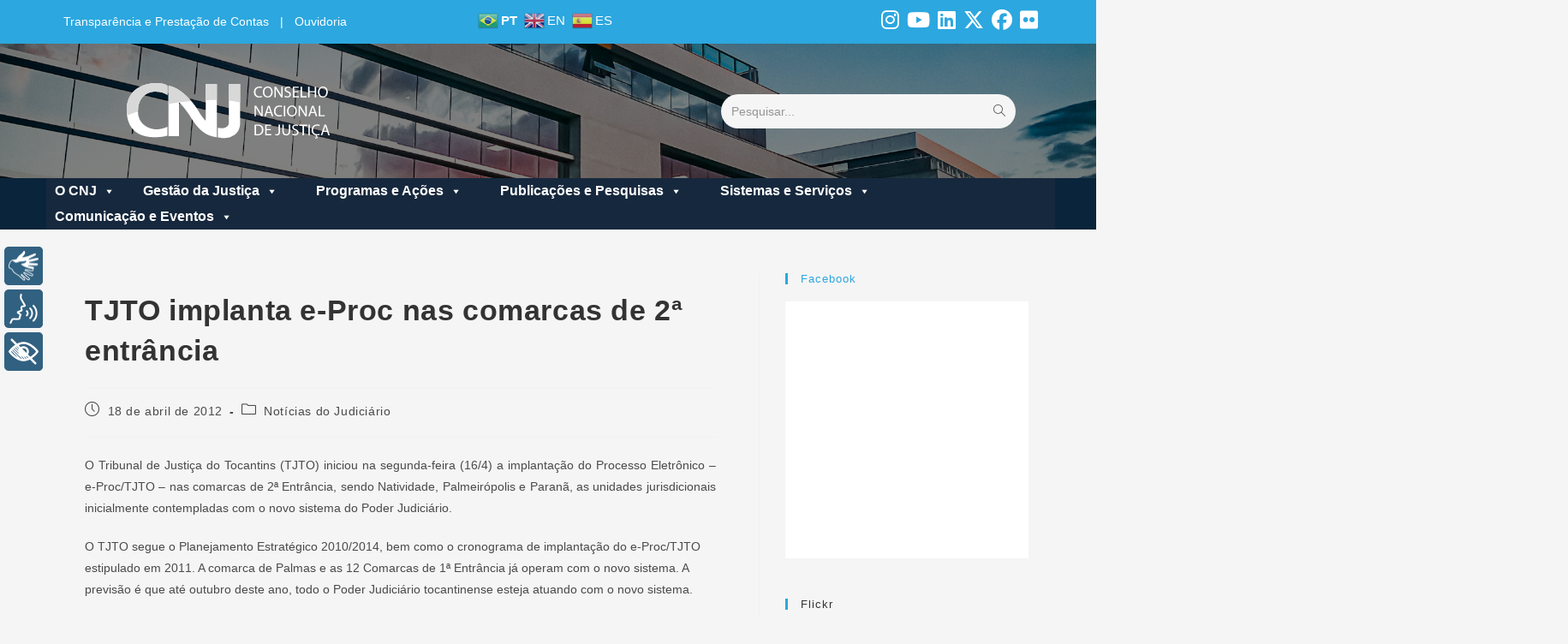

--- FILE ---
content_type: text/html; charset=UTF-8
request_url: https://wwwh.cnj.jus.br/tjto-implanta-e-proc-nas-comarcas-de-2-entrancia/
body_size: 29553
content:
<!DOCTYPE html>
<html class="html" lang="pt-BR">
<head>
<meta charset="UTF-8">
<link rel="profile" href="https://gmpg.org/xfn/11">
<meta name='robots' content='noindex, nofollow' />
<meta name="viewport" content="width=device-width, initial-scale=1">
<!-- This site is optimized with the Yoast SEO plugin v24.3 - https://yoast.com/wordpress/plugins/seo/ -->
<title>TJTO implanta e-Proc nas comarcas de 2ª entrância - Portal CNJ</title>
<meta property="og:locale" content="pt_BR" />
<meta property="og:type" content="article" />
<meta property="og:title" content="TJTO implanta e-Proc nas comarcas de 2ª entrância - Portal CNJ" />
<meta property="og:description" content="O Tribunal de Justiça do Tocantins (TJTO) iniciou na segunda-feira (16/4) a implantação do Processo Eletrônico – e-Proc/TJTO – nas comarcas de 2ª Entrância, sendo Natividade, Palmeirópolis e Paranã, as unidades jurisdicionais inicialmente contempladas com o novo sistema do Poder Judiciário. O TJTO segue o Planejamento Estratégico 2010/2014, bem como o cronograma de implantação do [&hellip;]" />
<meta property="og:url" content="https://wwwh.cnj.jus.br/tjto-implanta-e-proc-nas-comarcas-de-2-entrancia/" />
<meta property="og:site_name" content="Portal CNJ" />
<meta property="article:publisher" content="https://www.facebook.com/cnj.oficial" />
<meta property="article:published_time" content="2012-04-19T00:52:08+00:00" />
<meta name="author" content="Denilson Alves Oliveira" />
<meta name="twitter:card" content="summary_large_image" />
<meta name="twitter:creator" content="@CNJ_oficial" />
<meta name="twitter:site" content="@CNJ_oficial" />
<meta name="twitter:label1" content="Escrito por" />
<meta name="twitter:data1" content="Denilson Alves Oliveira" />
<meta name="twitter:label2" content="Est. tempo de leitura" />
<meta name="twitter:data2" content="1 minuto" />
<script type="application/ld+json" class="yoast-schema-graph">{"@context":"https://schema.org","@graph":[{"@type":"Article","@id":"https://wwwh.cnj.jus.br/tjto-implanta-e-proc-nas-comarcas-de-2-entrancia/#article","isPartOf":{"@id":"https://wwwh.cnj.jus.br/tjto-implanta-e-proc-nas-comarcas-de-2-entrancia/"},"author":{"name":"Denilson Alves Oliveira","@id":"https://wwwh.cnj.jus.br/#/schema/person/a7930c61d56d9e52f2c30d5d43748eb0"},"headline":"TJTO implanta e-Proc nas comarcas de 2ª entrância","datePublished":"2012-04-19T00:52:08+00:00","dateModified":"2012-04-19T00:52:08+00:00","mainEntityOfPage":{"@id":"https://wwwh.cnj.jus.br/tjto-implanta-e-proc-nas-comarcas-de-2-entrancia/"},"wordCount":196,"commentCount":0,"publisher":{"@id":"https://wwwh.cnj.jus.br/#organization"},"articleSection":["Notícias do Judiciário"],"inLanguage":"pt-BR"},{"@type":"WebPage","@id":"https://wwwh.cnj.jus.br/tjto-implanta-e-proc-nas-comarcas-de-2-entrancia/","url":"https://wwwh.cnj.jus.br/tjto-implanta-e-proc-nas-comarcas-de-2-entrancia/","name":"TJTO implanta e-Proc nas comarcas de 2ª entrância - Portal CNJ","isPartOf":{"@id":"https://wwwh.cnj.jus.br/#website"},"datePublished":"2012-04-19T00:52:08+00:00","dateModified":"2012-04-19T00:52:08+00:00","breadcrumb":{"@id":"https://wwwh.cnj.jus.br/tjto-implanta-e-proc-nas-comarcas-de-2-entrancia/#breadcrumb"},"inLanguage":"pt-BR","potentialAction":[{"@type":"ReadAction","target":["https://wwwh.cnj.jus.br/tjto-implanta-e-proc-nas-comarcas-de-2-entrancia/"]}]},{"@type":"BreadcrumbList","@id":"https://wwwh.cnj.jus.br/tjto-implanta-e-proc-nas-comarcas-de-2-entrancia/#breadcrumb","itemListElement":[{"@type":"ListItem","position":1,"name":"Home","item":"https://wwwh.cnj.jus.br/"},{"@type":"ListItem","position":2,"name":"TJTO implanta e-Proc nas comarcas de 2ª entrância"}]},{"@type":"WebSite","@id":"https://wwwh.cnj.jus.br/#website","url":"https://wwwh.cnj.jus.br/","name":"Portal CNJ","description":"Conselho Nacional de Justiça","publisher":{"@id":"https://wwwh.cnj.jus.br/#organization"},"potentialAction":[{"@type":"SearchAction","target":{"@type":"EntryPoint","urlTemplate":"https://wwwh.cnj.jus.br/?s={search_term_string}"},"query-input":{"@type":"PropertyValueSpecification","valueRequired":true,"valueName":"search_term_string"}}],"inLanguage":"pt-BR"},{"@type":"Organization","@id":"https://wwwh.cnj.jus.br/#organization","name":"CNJ","url":"https://wwwh.cnj.jus.br/","logo":{"@type":"ImageObject","inLanguage":"pt-BR","@id":"https://wwwh.cnj.jus.br/#/schema/logo/image/","url":"https://wwwh.cnj.jus.br/wp-content/uploads/2023/09/logo-cnj-portal-20-09.svg","contentUrl":"https://wwwh.cnj.jus.br/wp-content/uploads/2023/09/logo-cnj-portal-20-09.svg","width":247,"height":69,"caption":"CNJ"},"image":{"@id":"https://wwwh.cnj.jus.br/#/schema/logo/image/"},"sameAs":["https://www.facebook.com/cnj.oficial","https://x.com/CNJ_oficial"]},{"@type":"Person","@id":"https://wwwh.cnj.jus.br/#/schema/person/a7930c61d56d9e52f2c30d5d43748eb0","name":"Denilson Alves Oliveira","image":{"@type":"ImageObject","inLanguage":"pt-BR","@id":"https://wwwh.cnj.jus.br/#/schema/person/image/","url":"https://secure.gravatar.com/avatar/887857fea737f427ae00ee91f4a2a955?s=96&d=mm&r=g","contentUrl":"https://secure.gravatar.com/avatar/887857fea737f427ae00ee91f4a2a955?s=96&d=mm&r=g","caption":"Denilson Alves Oliveira"},"url":"https://wwwh.cnj.jus.br/author/denilson-alves/"}]}</script>
<!-- / Yoast SEO plugin. -->
<link rel='dns-prefetch' href='//cdnjs.cloudflare.com' />
<link rel='dns-prefetch' href='//cdn.jsdelivr.net' />
<link rel="alternate" type="application/rss+xml" title="Feed para Portal CNJ &raquo;" href="https://wwwh.cnj.jus.br/feed/" />
<script>
window._wpemojiSettings = {"baseUrl":"https:\/\/s.w.org\/images\/core\/emoji\/15.0.3\/72x72\/","ext":".png","svgUrl":"https:\/\/s.w.org\/images\/core\/emoji\/15.0.3\/svg\/","svgExt":".svg","source":{"concatemoji":"https:\/\/wwwh.cnj.jus.br\/wp-includes\/js\/wp-emoji-release.min.js?ver=6.5.3"}};
/*! This file is auto-generated */
!function(i,n){var o,s,e;function c(e){try{var t={supportTests:e,timestamp:(new Date).valueOf()};sessionStorage.setItem(o,JSON.stringify(t))}catch(e){}}function p(e,t,n){e.clearRect(0,0,e.canvas.width,e.canvas.height),e.fillText(t,0,0);var t=new Uint32Array(e.getImageData(0,0,e.canvas.width,e.canvas.height).data),r=(e.clearRect(0,0,e.canvas.width,e.canvas.height),e.fillText(n,0,0),new Uint32Array(e.getImageData(0,0,e.canvas.width,e.canvas.height).data));return t.every(function(e,t){return e===r[t]})}function u(e,t,n){switch(t){case"flag":return n(e,"\ud83c\udff3\ufe0f\u200d\u26a7\ufe0f","\ud83c\udff3\ufe0f\u200b\u26a7\ufe0f")?!1:!n(e,"\ud83c\uddfa\ud83c\uddf3","\ud83c\uddfa\u200b\ud83c\uddf3")&&!n(e,"\ud83c\udff4\udb40\udc67\udb40\udc62\udb40\udc65\udb40\udc6e\udb40\udc67\udb40\udc7f","\ud83c\udff4\u200b\udb40\udc67\u200b\udb40\udc62\u200b\udb40\udc65\u200b\udb40\udc6e\u200b\udb40\udc67\u200b\udb40\udc7f");case"emoji":return!n(e,"\ud83d\udc26\u200d\u2b1b","\ud83d\udc26\u200b\u2b1b")}return!1}function f(e,t,n){var r="undefined"!=typeof WorkerGlobalScope&&self instanceof WorkerGlobalScope?new OffscreenCanvas(300,150):i.createElement("canvas"),a=r.getContext("2d",{willReadFrequently:!0}),o=(a.textBaseline="top",a.font="600 32px Arial",{});return e.forEach(function(e){o[e]=t(a,e,n)}),o}function t(e){var t=i.createElement("script");t.src=e,t.defer=!0,i.head.appendChild(t)}"undefined"!=typeof Promise&&(o="wpEmojiSettingsSupports",s=["flag","emoji"],n.supports={everything:!0,everythingExceptFlag:!0},e=new Promise(function(e){i.addEventListener("DOMContentLoaded",e,{once:!0})}),new Promise(function(t){var n=function(){try{var e=JSON.parse(sessionStorage.getItem(o));if("object"==typeof e&&"number"==typeof e.timestamp&&(new Date).valueOf()<e.timestamp+604800&&"object"==typeof e.supportTests)return e.supportTests}catch(e){}return null}();if(!n){if("undefined"!=typeof Worker&&"undefined"!=typeof OffscreenCanvas&&"undefined"!=typeof URL&&URL.createObjectURL&&"undefined"!=typeof Blob)try{var e="postMessage("+f.toString()+"("+[JSON.stringify(s),u.toString(),p.toString()].join(",")+"));",r=new Blob([e],{type:"text/javascript"}),a=new Worker(URL.createObjectURL(r),{name:"wpTestEmojiSupports"});return void(a.onmessage=function(e){c(n=e.data),a.terminate(),t(n)})}catch(e){}c(n=f(s,u,p))}t(n)}).then(function(e){for(var t in e)n.supports[t]=e[t],n.supports.everything=n.supports.everything&&n.supports[t],"flag"!==t&&(n.supports.everythingExceptFlag=n.supports.everythingExceptFlag&&n.supports[t]);n.supports.everythingExceptFlag=n.supports.everythingExceptFlag&&!n.supports.flag,n.DOMReady=!1,n.readyCallback=function(){n.DOMReady=!0}}).then(function(){return e}).then(function(){var e;n.supports.everything||(n.readyCallback(),(e=n.source||{}).concatemoji?t(e.concatemoji):e.wpemoji&&e.twemoji&&(t(e.twemoji),t(e.wpemoji)))}))}((window,document),window._wpemojiSettings);
</script>
<!-- <link rel='stylesheet' id='acy_front_messages_css-css' href='https://wwwh.cnj.jus.br/wp-content/plugins/acymailing/media/css/front/messages.min.css?v=1767818853&#038;ver=6.5.3' media='all' /> -->
<!-- <link rel='stylesheet' id='eo-leaflet.js-css' href='https://wwwh.cnj.jus.br/wp-content/plugins/event-organiser/lib/leaflet/leaflet.min.css?ver=1.4.0' media='all' /> -->
<link rel="stylesheet" type="text/css" href="//wwwh.cnj.jus.br/wp-content/cache/wpfc-minified/qvkl077u/loa3.css" media="all"/>
<style id='eo-leaflet.js-inline-css'>
.leaflet-popup-close-button{box-shadow:none!important;}
</style>
<!-- <link rel='stylesheet' id='sbi_styles-css' href='https://wwwh.cnj.jus.br/wp-content/plugins/instagram-feed/css/sbi-styles.min.css?ver=6.2.6' media='all' /> -->
<link rel="stylesheet" type="text/css" href="//wwwh.cnj.jus.br/wp-content/cache/wpfc-minified/mlfy0hbo/loa3.css" media="all"/>
<style id='wp-emoji-styles-inline-css'>
img.wp-smiley, img.emoji {
display: inline !important;
border: none !important;
box-shadow: none !important;
height: 1em !important;
width: 1em !important;
margin: 0 0.07em !important;
vertical-align: -0.1em !important;
background: none !important;
padding: 0 !important;
}
</style>
<!-- <link rel='stylesheet' id='wp-block-library-css' href='https://wwwh.cnj.jus.br/wp-includes/css/dist/block-library/style.min.css?ver=6.5.3' media='all' /> -->
<link rel="stylesheet" type="text/css" href="//wwwh.cnj.jus.br/wp-content/cache/wpfc-minified/mji7cq13/loas.css" media="all"/>
<style id='wp-block-library-theme-inline-css'>
.wp-block-audio figcaption{color:#555;font-size:13px;text-align:center}.is-dark-theme .wp-block-audio figcaption{color:#ffffffa6}.wp-block-audio{margin:0 0 1em}.wp-block-code{border:1px solid #ccc;border-radius:4px;font-family:Menlo,Consolas,monaco,monospace;padding:.8em 1em}.wp-block-embed figcaption{color:#555;font-size:13px;text-align:center}.is-dark-theme .wp-block-embed figcaption{color:#ffffffa6}.wp-block-embed{margin:0 0 1em}.blocks-gallery-caption{color:#555;font-size:13px;text-align:center}.is-dark-theme .blocks-gallery-caption{color:#ffffffa6}.wp-block-image figcaption{color:#555;font-size:13px;text-align:center}.is-dark-theme .wp-block-image figcaption{color:#ffffffa6}.wp-block-image{margin:0 0 1em}.wp-block-pullquote{border-bottom:4px solid;border-top:4px solid;color:currentColor;margin-bottom:1.75em}.wp-block-pullquote cite,.wp-block-pullquote footer,.wp-block-pullquote__citation{color:currentColor;font-size:.8125em;font-style:normal;text-transform:uppercase}.wp-block-quote{border-left:.25em solid;margin:0 0 1.75em;padding-left:1em}.wp-block-quote cite,.wp-block-quote footer{color:currentColor;font-size:.8125em;font-style:normal;position:relative}.wp-block-quote.has-text-align-right{border-left:none;border-right:.25em solid;padding-left:0;padding-right:1em}.wp-block-quote.has-text-align-center{border:none;padding-left:0}.wp-block-quote.is-large,.wp-block-quote.is-style-large,.wp-block-quote.is-style-plain{border:none}.wp-block-search .wp-block-search__label{font-weight:700}.wp-block-search__button{border:1px solid #ccc;padding:.375em .625em}:where(.wp-block-group.has-background){padding:1.25em 2.375em}.wp-block-separator.has-css-opacity{opacity:.4}.wp-block-separator{border:none;border-bottom:2px solid;margin-left:auto;margin-right:auto}.wp-block-separator.has-alpha-channel-opacity{opacity:1}.wp-block-separator:not(.is-style-wide):not(.is-style-dots){width:100px}.wp-block-separator.has-background:not(.is-style-dots){border-bottom:none;height:1px}.wp-block-separator.has-background:not(.is-style-wide):not(.is-style-dots){height:2px}.wp-block-table{margin:0 0 1em}.wp-block-table td,.wp-block-table th{word-break:normal}.wp-block-table figcaption{color:#555;font-size:13px;text-align:center}.is-dark-theme .wp-block-table figcaption{color:#ffffffa6}.wp-block-video figcaption{color:#555;font-size:13px;text-align:center}.is-dark-theme .wp-block-video figcaption{color:#ffffffa6}.wp-block-video{margin:0 0 1em}.wp-block-template-part.has-background{margin-bottom:0;margin-top:0;padding:1.25em 2.375em}
</style>
<!-- <link rel='stylesheet' id='elasticpress-related-posts-block-css' href='https://wwwh.cnj.jus.br/wp-content/plugins/elasticpress-asper/dist/css/related-posts-block-styles.min.css?ver=3.5.1' media='all' /> -->
<link rel="stylesheet" type="text/css" href="//wwwh.cnj.jus.br/wp-content/cache/wpfc-minified/13iz8s39/loa3.css" media="all"/>
<style id='classic-theme-styles-inline-css'>
/*! This file is auto-generated */
.wp-block-button__link{color:#fff;background-color:#32373c;border-radius:9999px;box-shadow:none;text-decoration:none;padding:calc(.667em + 2px) calc(1.333em + 2px);font-size:1.125em}.wp-block-file__button{background:#32373c;color:#fff;text-decoration:none}
</style>
<style id='global-styles-inline-css'>
body{--wp--preset--color--black: #000000;--wp--preset--color--cyan-bluish-gray: #abb8c3;--wp--preset--color--white: #ffffff;--wp--preset--color--pale-pink: #f78da7;--wp--preset--color--vivid-red: #cf2e2e;--wp--preset--color--luminous-vivid-orange: #ff6900;--wp--preset--color--luminous-vivid-amber: #fcb900;--wp--preset--color--light-green-cyan: #7bdcb5;--wp--preset--color--vivid-green-cyan: #00d084;--wp--preset--color--pale-cyan-blue: #8ed1fc;--wp--preset--color--vivid-cyan-blue: #0693e3;--wp--preset--color--vivid-purple: #9b51e0;--wp--preset--gradient--vivid-cyan-blue-to-vivid-purple: linear-gradient(135deg,rgba(6,147,227,1) 0%,rgb(155,81,224) 100%);--wp--preset--gradient--light-green-cyan-to-vivid-green-cyan: linear-gradient(135deg,rgb(122,220,180) 0%,rgb(0,208,130) 100%);--wp--preset--gradient--luminous-vivid-amber-to-luminous-vivid-orange: linear-gradient(135deg,rgba(252,185,0,1) 0%,rgba(255,105,0,1) 100%);--wp--preset--gradient--luminous-vivid-orange-to-vivid-red: linear-gradient(135deg,rgba(255,105,0,1) 0%,rgb(207,46,46) 100%);--wp--preset--gradient--very-light-gray-to-cyan-bluish-gray: linear-gradient(135deg,rgb(238,238,238) 0%,rgb(169,184,195) 100%);--wp--preset--gradient--cool-to-warm-spectrum: linear-gradient(135deg,rgb(74,234,220) 0%,rgb(151,120,209) 20%,rgb(207,42,186) 40%,rgb(238,44,130) 60%,rgb(251,105,98) 80%,rgb(254,248,76) 100%);--wp--preset--gradient--blush-light-purple: linear-gradient(135deg,rgb(255,206,236) 0%,rgb(152,150,240) 100%);--wp--preset--gradient--blush-bordeaux: linear-gradient(135deg,rgb(254,205,165) 0%,rgb(254,45,45) 50%,rgb(107,0,62) 100%);--wp--preset--gradient--luminous-dusk: linear-gradient(135deg,rgb(255,203,112) 0%,rgb(199,81,192) 50%,rgb(65,88,208) 100%);--wp--preset--gradient--pale-ocean: linear-gradient(135deg,rgb(255,245,203) 0%,rgb(182,227,212) 50%,rgb(51,167,181) 100%);--wp--preset--gradient--electric-grass: linear-gradient(135deg,rgb(202,248,128) 0%,rgb(113,206,126) 100%);--wp--preset--gradient--midnight: linear-gradient(135deg,rgb(2,3,129) 0%,rgb(40,116,252) 100%);--wp--preset--font-size--small: 13px;--wp--preset--font-size--medium: 20px;--wp--preset--font-size--large: 36px;--wp--preset--font-size--x-large: 42px;--wp--preset--spacing--20: 0.44rem;--wp--preset--spacing--30: 0.67rem;--wp--preset--spacing--40: 1rem;--wp--preset--spacing--50: 1.5rem;--wp--preset--spacing--60: 2.25rem;--wp--preset--spacing--70: 3.38rem;--wp--preset--spacing--80: 5.06rem;--wp--preset--shadow--natural: 6px 6px 9px rgba(0, 0, 0, 0.2);--wp--preset--shadow--deep: 12px 12px 50px rgba(0, 0, 0, 0.4);--wp--preset--shadow--sharp: 6px 6px 0px rgba(0, 0, 0, 0.2);--wp--preset--shadow--outlined: 6px 6px 0px -3px rgba(255, 255, 255, 1), 6px 6px rgba(0, 0, 0, 1);--wp--preset--shadow--crisp: 6px 6px 0px rgba(0, 0, 0, 1);}:where(.is-layout-flex){gap: 0.5em;}:where(.is-layout-grid){gap: 0.5em;}body .is-layout-flex{display: flex;}body .is-layout-flex{flex-wrap: wrap;align-items: center;}body .is-layout-flex > *{margin: 0;}body .is-layout-grid{display: grid;}body .is-layout-grid > *{margin: 0;}:where(.wp-block-columns.is-layout-flex){gap: 2em;}:where(.wp-block-columns.is-layout-grid){gap: 2em;}:where(.wp-block-post-template.is-layout-flex){gap: 1.25em;}:where(.wp-block-post-template.is-layout-grid){gap: 1.25em;}.has-black-color{color: var(--wp--preset--color--black) !important;}.has-cyan-bluish-gray-color{color: var(--wp--preset--color--cyan-bluish-gray) !important;}.has-white-color{color: var(--wp--preset--color--white) !important;}.has-pale-pink-color{color: var(--wp--preset--color--pale-pink) !important;}.has-vivid-red-color{color: var(--wp--preset--color--vivid-red) !important;}.has-luminous-vivid-orange-color{color: var(--wp--preset--color--luminous-vivid-orange) !important;}.has-luminous-vivid-amber-color{color: var(--wp--preset--color--luminous-vivid-amber) !important;}.has-light-green-cyan-color{color: var(--wp--preset--color--light-green-cyan) !important;}.has-vivid-green-cyan-color{color: var(--wp--preset--color--vivid-green-cyan) !important;}.has-pale-cyan-blue-color{color: var(--wp--preset--color--pale-cyan-blue) !important;}.has-vivid-cyan-blue-color{color: var(--wp--preset--color--vivid-cyan-blue) !important;}.has-vivid-purple-color{color: var(--wp--preset--color--vivid-purple) !important;}.has-black-background-color{background-color: var(--wp--preset--color--black) !important;}.has-cyan-bluish-gray-background-color{background-color: var(--wp--preset--color--cyan-bluish-gray) !important;}.has-white-background-color{background-color: var(--wp--preset--color--white) !important;}.has-pale-pink-background-color{background-color: var(--wp--preset--color--pale-pink) !important;}.has-vivid-red-background-color{background-color: var(--wp--preset--color--vivid-red) !important;}.has-luminous-vivid-orange-background-color{background-color: var(--wp--preset--color--luminous-vivid-orange) !important;}.has-luminous-vivid-amber-background-color{background-color: var(--wp--preset--color--luminous-vivid-amber) !important;}.has-light-green-cyan-background-color{background-color: var(--wp--preset--color--light-green-cyan) !important;}.has-vivid-green-cyan-background-color{background-color: var(--wp--preset--color--vivid-green-cyan) !important;}.has-pale-cyan-blue-background-color{background-color: var(--wp--preset--color--pale-cyan-blue) !important;}.has-vivid-cyan-blue-background-color{background-color: var(--wp--preset--color--vivid-cyan-blue) !important;}.has-vivid-purple-background-color{background-color: var(--wp--preset--color--vivid-purple) !important;}.has-black-border-color{border-color: var(--wp--preset--color--black) !important;}.has-cyan-bluish-gray-border-color{border-color: var(--wp--preset--color--cyan-bluish-gray) !important;}.has-white-border-color{border-color: var(--wp--preset--color--white) !important;}.has-pale-pink-border-color{border-color: var(--wp--preset--color--pale-pink) !important;}.has-vivid-red-border-color{border-color: var(--wp--preset--color--vivid-red) !important;}.has-luminous-vivid-orange-border-color{border-color: var(--wp--preset--color--luminous-vivid-orange) !important;}.has-luminous-vivid-amber-border-color{border-color: var(--wp--preset--color--luminous-vivid-amber) !important;}.has-light-green-cyan-border-color{border-color: var(--wp--preset--color--light-green-cyan) !important;}.has-vivid-green-cyan-border-color{border-color: var(--wp--preset--color--vivid-green-cyan) !important;}.has-pale-cyan-blue-border-color{border-color: var(--wp--preset--color--pale-cyan-blue) !important;}.has-vivid-cyan-blue-border-color{border-color: var(--wp--preset--color--vivid-cyan-blue) !important;}.has-vivid-purple-border-color{border-color: var(--wp--preset--color--vivid-purple) !important;}.has-vivid-cyan-blue-to-vivid-purple-gradient-background{background: var(--wp--preset--gradient--vivid-cyan-blue-to-vivid-purple) !important;}.has-light-green-cyan-to-vivid-green-cyan-gradient-background{background: var(--wp--preset--gradient--light-green-cyan-to-vivid-green-cyan) !important;}.has-luminous-vivid-amber-to-luminous-vivid-orange-gradient-background{background: var(--wp--preset--gradient--luminous-vivid-amber-to-luminous-vivid-orange) !important;}.has-luminous-vivid-orange-to-vivid-red-gradient-background{background: var(--wp--preset--gradient--luminous-vivid-orange-to-vivid-red) !important;}.has-very-light-gray-to-cyan-bluish-gray-gradient-background{background: var(--wp--preset--gradient--very-light-gray-to-cyan-bluish-gray) !important;}.has-cool-to-warm-spectrum-gradient-background{background: var(--wp--preset--gradient--cool-to-warm-spectrum) !important;}.has-blush-light-purple-gradient-background{background: var(--wp--preset--gradient--blush-light-purple) !important;}.has-blush-bordeaux-gradient-background{background: var(--wp--preset--gradient--blush-bordeaux) !important;}.has-luminous-dusk-gradient-background{background: var(--wp--preset--gradient--luminous-dusk) !important;}.has-pale-ocean-gradient-background{background: var(--wp--preset--gradient--pale-ocean) !important;}.has-electric-grass-gradient-background{background: var(--wp--preset--gradient--electric-grass) !important;}.has-midnight-gradient-background{background: var(--wp--preset--gradient--midnight) !important;}.has-small-font-size{font-size: var(--wp--preset--font-size--small) !important;}.has-medium-font-size{font-size: var(--wp--preset--font-size--medium) !important;}.has-large-font-size{font-size: var(--wp--preset--font-size--large) !important;}.has-x-large-font-size{font-size: var(--wp--preset--font-size--x-large) !important;}
.wp-block-navigation a:where(:not(.wp-element-button)){color: inherit;}
:where(.wp-block-post-template.is-layout-flex){gap: 1.25em;}:where(.wp-block-post-template.is-layout-grid){gap: 1.25em;}
:where(.wp-block-columns.is-layout-flex){gap: 2em;}:where(.wp-block-columns.is-layout-grid){gap: 2em;}
.wp-block-pullquote{font-size: 1.5em;line-height: 1.6;}
</style>
<!-- <link rel='stylesheet' id='twe-preview-css' href='https://wwwh.cnj.jus.br/wp-content/plugins/3r-elementor-timeline-widget/assets/css/style.css?ver=6.5.3' media='all' /> -->
<!-- <link rel='stylesheet' id='acymailing-newsletter-single-css' href='https://wwwh.cnj.jus.br/wp-content/plugins/acymailing-newsletter-single/public/css/acymailing-newsletter-single-public.css?ver=1.0.0' media='all' /> -->
<!-- <link rel='stylesheet' id='agenda-do-presidente-css' href='https://wwwh.cnj.jus.br/wp-content/plugins/agenda-do-presidente/public/css/agenda-do-presidente-public.css?ver=1.0.0' media='all' /> -->
<!-- <link rel='stylesheet' id='modalcss-css' href='https://wwwh.cnj.jus.br/wp-content/plugins/bootstrap-modals/css/bootstrap.css?ver=3.3.7' media='all' /> -->
<!-- <link rel='stylesheet' id='calendario-tv-plenario-css' href='https://wwwh.cnj.jus.br/wp-content/plugins/calendario-tv-plenario/public/css/calendario-tv-plenario-public.css?ver=1.0.0' media='all' /> -->
<!-- <link rel='stylesheet' id='ctf_styles-css' href='https://wwwh.cnj.jus.br/wp-content/plugins/custom-twitter-feeds/css/ctf-styles.min.css?ver=2.3.1' media='all' /> -->
<!-- <link rel='stylesheet' id='lista-de-eventos-css' href='https://wwwh.cnj.jus.br/wp-content/plugins/lista-de-eventos/public/css/bootstrap.min.css?ver=1.0.0' media='all' /> -->
<!-- <link rel='stylesheet' id='plenario-virtual-css' href='https://wwwh.cnj.jus.br/wp-content/plugins/plenario-virtual/public/css/plenario-virtual-public.css?ver=1.0.0' media='all' /> -->
<!-- <link rel='stylesheet' id='dashicons-css' href='https://wwwh.cnj.jus.br/wp-includes/css/dashicons.min.css?ver=6.5.3' media='all' /> -->
<!-- <link rel='stylesheet' id='post-views-counter-frontend-css' href='https://wwwh.cnj.jus.br/wp-content/plugins/post-views-counter/css/frontend.min.css?ver=1.4.4' media='all' /> -->
<!-- <link rel='stylesheet' id='resultado-das-sessoes-css' href='https://wwwh.cnj.jus.br/wp-content/plugins/resultado-das-sessoes/public/css/resultado-das-sessoes-public.css?ver=1.0.0' media='all' /> -->
<!-- <link rel='stylesheet' id='wpos-slick-style-css' href='https://wwwh.cnj.jus.br/wp-content/plugins/timeline-and-history-slider/assets/css/slick.css?ver=2.4.3' media='all' /> -->
<!-- <link rel='stylesheet' id='tahs-public-style-css' href='https://wwwh.cnj.jus.br/wp-content/plugins/timeline-and-history-slider/assets/css/slick-slider-style.css?ver=2.4.3' media='all' /> -->
<!-- <link rel='stylesheet' id='tv-plenario-css' href='https://wwwh.cnj.jus.br/wp-content/plugins/tv-plenario/public/css/tv-plenario-public.css?ver=1.0.0' media='all' /> -->
<!-- <link rel='stylesheet' id='wpfd-modal-css' href='https://wwwh.cnj.jus.br/wp-content/plugins/wp-file-download/app/admin/assets/css/leanmodal.css?ver=6.5.3' media='all' /> -->
<!-- <link rel='stylesheet' id='wpfd-viewer-css' href='https://wwwh.cnj.jus.br/wp-content/plugins/wp-file-download/app/site/assets/css/viewer.css?ver=4.6.5' media='all' /> -->
<!-- <link rel='stylesheet' id='flipclock-css' href='https://wwwh.cnj.jus.br/wp-content/plugins/wp-flipclock/inc/css/flipclock.css?ver=6.5.3' media='all' /> -->
<!-- <link rel='stylesheet' id='flipclock-added-css' href='https://wwwh.cnj.jus.br/wp-content/plugins/wp-flipclock/inc/css/added.css?ver=6.5.3' media='all' /> -->
<!-- <link rel='stylesheet' id='megamenu-css' href='https://wwwh.cnj.jus.br/wp-content/uploads/maxmegamenu/style.css?ver=40ff1c' media='all' /> -->
<!-- <link rel='stylesheet' id='oceanwp-style-css' href='https://wwwh.cnj.jus.br/wp-content/themes/oceanwp/assets/css/style.min.css?ver=1.0' media='all' /> -->
<!-- <link rel='stylesheet' id='child-style-css' href='https://wwwh.cnj.jus.br/wp-content/themes/oceanwp-child-theme-master/style.css?ver=1.0.11' media='all' /> -->
<!-- <link rel='stylesheet' id='template-css' href='https://wwwh.cnj.jus.br/wp-content/themes/oceanwp-child-theme-master/assets/css/redesocial.css?ver=1.0.11' media='all' /> -->
<!-- <link rel='stylesheet' id='custom_css_contrast-css' href='https://wwwh.cnj.jus.br/wp-content/themes/oceanwp-child-theme-master/assets/css/contrast.min.css?ver=1.0.11' media='all' /> -->
<!-- <link rel='stylesheet' id='custom_css_banneres_home-css' href='https://wwwh.cnj.jus.br/wp-content/themes/oceanwp-child-theme-master/assets/css/banneres-home.css?ver=1.0.11' media='all' /> -->
<!-- <link rel='stylesheet' id='custom_css_custom_alguma_coisa_pdf-css' href='https://wwwh.cnj.jus.br/wp-content/themes/oceanwp-child-theme-master/assets/css/custom_alguma_coisa_pdf.css?ver=1.0.11' media='all' /> -->
<!-- <link rel='stylesheet' id='custom_css_custom_footer-css' href='https://wwwh.cnj.jus.br/wp-content/themes/oceanwp-child-theme-master/assets/css/custom_footer.css?ver=1.0.11' media='all' /> -->
<!-- <link rel='stylesheet' id='custom_css_header-css' href='https://wwwh.cnj.jus.br/wp-content/themes/oceanwp-child-theme-master/assets/css/custom_header.css?ver=1.0.11' media='all' /> -->
<!-- <link rel='stylesheet' id='custom_css_menu-css' href='https://wwwh.cnj.jus.br/wp-content/themes/oceanwp-child-theme-master/assets/css/custom_menu.css?ver=1.0.11' media='all' /> -->
<!-- <link rel='stylesheet' id='custom_css_elasticpress_asper-css' href='https://wwwh.cnj.jus.br/wp-content/themes/oceanwp-child-theme-master/assets/css/custom-elasticpress-asper.css?ver=1.0.11' media='all' /> -->
<!-- <link rel='stylesheet' id='font-awesome-css' href='https://wwwh.cnj.jus.br/wp-content/themes/oceanwp/assets/fonts/fontawesome/css/all.min.css?ver=6.7.2' media='all' /> -->
<!-- <link rel='stylesheet' id='simple-line-icons-css' href='https://wwwh.cnj.jus.br/wp-content/themes/oceanwp/assets/css/third/simple-line-icons.min.css?ver=2.4.0' media='all' /> -->
<!-- <link rel='stylesheet' id='meks-flickr-widget-css' href='https://wwwh.cnj.jus.br/wp-content/plugins/meks-simple-flickr-widget/css/style.css?ver=1.3' media='all' /> -->
<!-- <link rel='stylesheet' id='heateor_sss_frontend_css-css' href='https://wwwh.cnj.jus.br/wp-content/plugins/sassy-social-share/public/css/sassy-social-share-public.css?ver=3.3.67' media='all' /> -->
<link rel="stylesheet" type="text/css" href="//wwwh.cnj.jus.br/wp-content/cache/wpfc-minified/97wzkkpi/loa3.css" media="all"/>
<style id='heateor_sss_frontend_css-inline-css'>
.heateor_sss_button_instagram span.heateor_sss_svg,a.heateor_sss_instagram span.heateor_sss_svg{background:radial-gradient(circle at 30% 107%,#fdf497 0,#fdf497 5%,#fd5949 45%,#d6249f 60%,#285aeb 90%)}.heateor_sss_horizontal_sharing .heateor_sss_svg,.heateor_sss_standard_follow_icons_container .heateor_sss_svg{color:#fff;border-width:0px;border-style:solid;border-color:transparent}.heateor_sss_horizontal_sharing .heateorSssTCBackground{color:#666}.heateor_sss_horizontal_sharing span.heateor_sss_svg:hover,.heateor_sss_standard_follow_icons_container span.heateor_sss_svg:hover{border-color:transparent;}.heateor_sss_vertical_sharing span.heateor_sss_svg,.heateor_sss_floating_follow_icons_container span.heateor_sss_svg{color:#fff;border-width:0px;border-style:solid;border-color:transparent;}.heateor_sss_vertical_sharing .heateorSssTCBackground{color:#666;}.heateor_sss_vertical_sharing span.heateor_sss_svg:hover,.heateor_sss_floating_follow_icons_container span.heateor_sss_svg:hover{border-color:transparent;}@media screen and (max-width:783px) {.heateor_sss_vertical_sharing{display:none!important}}
</style>
<!-- <link rel='stylesheet' id='tablepress-default-css' href='https://wwwh.cnj.jus.br/wp-content/plugins/tablepress/css/default.min.css?ver=1.9.2' media='all' /> -->
<!-- <link rel='stylesheet' id='searchterm-highlighting-css' href='https://wwwh.cnj.jus.br/wp-content/plugins/elasticpress-asper/dist/css/highlighting-styles.min.css?ver=3.5.1' media='all' /> -->
<!-- <link rel='stylesheet' id='oe-widgets-style-css' href='https://wwwh.cnj.jus.br/wp-content/plugins/ocean-extra/assets/css/widgets.css?ver=6.5.3' media='all' /> -->
<!-- <link rel='stylesheet' id='glossary-hint-css' href='https://wwwh.cnj.jus.br/wp-content/themes/oceanwp-child-theme-master/assets/css/tooltip-final.css?ver=2.3.6' media='all' /> -->
<link rel="stylesheet" type="text/css" href="//wwwh.cnj.jus.br/wp-content/cache/wpfc-minified/q5l0qrej/loc8.css" media="all"/>
<script id="acy_front_messages_js-js-before">
var ACYM_AJAX_START = "https://wwwh.cnj.jus.br/wp-admin/admin-ajax.php";
var ACYM_AJAX_PARAMS = "?action=acymailing_router&noheader=1&nocache=1768097306";
var ACYM_AJAX = ACYM_AJAX_START + ACYM_AJAX_PARAMS;
</script>
<script src="https://wwwh.cnj.jus.br/wp-content/plugins/acymailing/media/js/front/messages.min.js?v=1767818853&amp;ver=6.5.3" id="acy_front_messages_js-js"></script>
<script src="https://wwwh.cnj.jus.br/wp-includes/js/jquery/jquery.min.js?ver=3.7.1" id="jquery-core-js"></script>
<script src="https://wwwh.cnj.jus.br/wp-includes/js/jquery/jquery-migrate.min.js?ver=3.4.1" id="jquery-migrate-js"></script>
<script src="https://wwwh.cnj.jus.br/wp-content/plugins/acymailing-newsletter-single/public/js/acymailing-newsletter-single-public.js?ver=1.0.0" id="acymailing-newsletter-single-js"></script>
<script src="https://wwwh.cnj.jus.br/wp-content/plugins/agenda-do-presidente/public/js/agenda-do-presidente-public.js?ver=1.0.0" id="agenda-do-presidente-js"></script>
<script src="https://wwwh.cnj.jus.br/wp-content/plugins/calendario-tv-plenario/public/js/popper.min.js?ver=1.0.0" id="calendario-tv-plenario_popper-js"></script>
<script src="https://wwwh.cnj.jus.br/wp-content/plugins/calendario-tv-plenario/public/js/bootstrap.min.js?ver=1.0.0" id="calendario-tv-plenario_bootstrap-js"></script>
<script src="https://wwwh.cnj.jus.br/wp-content/plugins/calendario-tv-plenario/public/js/calendario-tv-plenario-public.js?ver=1.0.0" id="calendario-tv-plenario-js"></script>
<script src="https://wwwh.cnj.jus.br/wp-content/plugins/lista-de-eventos/public/js/lista-de-eventos-public.js?ver=1.0.0" id="lista-de-eventos-js"></script>
<script src="https://wwwh.cnj.jus.br/wp-content/plugins/plenario-virtual/public/js/plenario-virtual-public.js?ver=1.0.0" id="plenario-virtual-js"></script>
<script src="https://wwwh.cnj.jus.br/wp-content/plugins/resultado-das-sessoes/public/js/resultado-das-sessoes-public.js?ver=1.0.0" id="resultado-das-sessoes-js"></script>
<script src="https://wwwh.cnj.jus.br/wp-content/plugins/tv-plenario/public/js/tv-plenario-public.js?ver=1.0.0" id="tv-plenario-js"></script>
<script src="https://wwwh.cnj.jus.br/wp-content/plugins/wp-file-download/app/admin/assets/js/jquery.leanModal.min.js?ver=6.5.3" id="wpfd-modal-js"></script>
<script id="wpfd-modal-init-js-extra">
var wpfdmodalvars = {"adminurl":"https:\/\/wwwh.cnj.jus.br\/wp-admin\/"};
</script>
<script src="https://wwwh.cnj.jus.br/wp-content/plugins/wp-file-download/app/site/assets/js/leanmodal.init.js?ver=6.5.3" id="wpfd-modal-init-js"></script>
<script src="https://wwwh.cnj.jus.br/wp-content/plugins/wp-flipclock/inc/js/flipclock.min.js?ver=0.5.5" id="flipclock-js"></script>
<script src="https://wwwh.cnj.jus.br/wp-content/plugins/wpo365-login/apps/dist/pintra-redirect.js?ver=26.0" id="pintraredirectjs-js" async></script>
<script src="https://wwwh.cnj.jus.br/wp-content/themes/oceanwp-child-theme-master/assets/js/rybena.js?ver=1.0.11" id="template_rybena-js"></script>
<script src="https://wwwh.cnj.jus.br/wp-content/themes/oceanwp-child-theme-master/assets/js/elementorpaginacao.js?ver=1.0.11" id="elementor_paginacao-js"></script>
<script src="https://wwwh.cnj.jus.br/wp-content/themes/oceanwp-child-theme-master/assets/js/customfront.js?ver=1.0.11" id="template_customfront-js"></script>
<script id="ai-js-js-extra">
var MyAjax = {"ajaxurl":"https:\/\/wwwh.cnj.jus.br\/wp-admin\/admin-ajax.php","security":"d4d7970f54"};
</script>
<script src="https://wwwh.cnj.jus.br/wp-content/plugins/advanced-iframe/js/ai.js?ver=787556" id="ai-js-js"></script>
<link rel="https://api.w.org/" href="https://wwwh.cnj.jus.br/wp-json/" /><link rel="alternate" type="application/json" href="https://wwwh.cnj.jus.br/wp-json/wp/v2/posts/31201" /><link rel="EditURI" type="application/rsd+xml" title="RSD" href="https://wwwh.cnj.jus.br/xmlrpc.php?rsd" />
<meta name="generator" content="WordPress 6.5.3" />
<link rel='shortlink' href='https://wwwh.cnj.jus.br/?p=31201' />
<link rel="alternate" type="application/json+oembed" href="https://wwwh.cnj.jus.br/wp-json/oembed/1.0/embed?url=https%3A%2F%2Fwwwh.cnj.jus.br%2Ftjto-implanta-e-proc-nas-comarcas-de-2-entrancia%2F" />
<link rel="alternate" type="text/xml+oembed" href="https://wwwh.cnj.jus.br/wp-json/oembed/1.0/embed?url=https%3A%2F%2Fwwwh.cnj.jus.br%2Ftjto-implanta-e-proc-nas-comarcas-de-2-entrancia%2F&#038;format=xml" />
<meta name="generator" content="Elementor 3.30.0; features: additional_custom_breakpoints; settings: css_print_method-external, google_font-enabled, font_display-auto">
<style>
.e-con.e-parent:nth-of-type(n+4):not(.e-lazyloaded):not(.e-no-lazyload),
.e-con.e-parent:nth-of-type(n+4):not(.e-lazyloaded):not(.e-no-lazyload) * {
background-image: none !important;
}
@media screen and (max-height: 1024px) {
.e-con.e-parent:nth-of-type(n+3):not(.e-lazyloaded):not(.e-no-lazyload),
.e-con.e-parent:nth-of-type(n+3):not(.e-lazyloaded):not(.e-no-lazyload) * {
background-image: none !important;
}
}
@media screen and (max-height: 640px) {
.e-con.e-parent:nth-of-type(n+2):not(.e-lazyloaded):not(.e-no-lazyload),
.e-con.e-parent:nth-of-type(n+2):not(.e-lazyloaded):not(.e-no-lazyload) * {
background-image: none !important;
}
}
</style>
<link rel="icon" href="https://wwwh.cnj.jus.br/wp-content/uploads/2020/06/Favicons-Portal-CNJ-1-36x36.jpg" sizes="32x32" />
<link rel="icon" href="https://wwwh.cnj.jus.br/wp-content/uploads/2020/06/Favicons-Portal-CNJ-1.jpg" sizes="192x192" />
<link rel="apple-touch-icon" href="https://wwwh.cnj.jus.br/wp-content/uploads/2020/06/Favicons-Portal-CNJ-1.jpg" />
<meta name="msapplication-TileImage" content="https://wwwh.cnj.jus.br/wp-content/uploads/2020/06/Favicons-Portal-CNJ-1.jpg" />
<style id="wp-custom-css">
a:focus,a:active{border:none !important;/*remove a borda quando o link estiver focado ou ativo */outline:none !important;/* Remove o contorno quando o link estiver focado ou ativo */}.agenda-dia{border:1px solid #ddd;border-radius:6px;background:#f9f9f9;padding:15px;font-family:"Open Sans",Arial,sans-serif;box-shadow:0 2px 4px rgba(0,0,0,0.05)}.agenda-header{border-bottom:2px solid #004c97;margin-bottom:10px;padding-bottom:5px}.agenda-header h4{color:#004c97;font-weight:600;margin:0}.agenda-eventos{display:flex;flex-direction:column;gap:10px}.evento-item{display:flex;align-items:flex-start;gap:12px;padding:8px 0;border-bottom:1px dashed #ccc}.evento-item:last-child{border-bottom:none}.evento-item .hora{width:60px;text-align:right;font-weight:bold;color:#333;flex-shrink:0}.evento-item .detalhe{flex:1;color:#444}.evento-item .detalhe strong{color:#000}.evento-item .detalhe small{color:#666}/* Destaque do dia selecionado no calendário */.fc-daygrid-day.dia-selecionado{background-color:#002f4d !important;border:2px solid #004c97 !important;border-radius:6px;color:#fff}/* Submenus em GRID (1º nível apenas) */#mega-menu-main_menu #mega-menu-item-203755 >ul.mega-sub-menu,#mega-menu-main_menu #mega-menu-item-197216 >ul.mega-sub-menu,#mega-menu-main_menu #mega-menu-item-197228 >ul.mega-sub-menu,#mega-menu-main_menu #mega-menu-item-197226 >ul.mega-sub-menu,#mega-menu-main_menu #mega-menu-item-197241 >ul.mega-sub-menu,#mega-menu-main_menu #mega-menu-item-197250 >ul.mega-sub-menu{display:grid !important;grid-template-columns:repeat(2,minmax(0,1fr));gap:0 24px;min-width:480px}#mega-menu-main_menu #mega-menu-item-203755 >ul.mega-sub-menu >li,#mega-menu-main_menu #mega-menu-item-197216 >ul.mega-sub-menu >li,#mega-menu-main_menu #mega-menu-item-197228 >ul.mega-sub-menu >li,#mega-menu-main_menu #mega-menu-item-197226 >ul.mega-sub-menu >li,#mega-menu-main_menu #mega-menu-item-197241 >ul.mega-sub-menu >li,#mega-menu-main_menu #mega-menu-item-197250 >ul.mega-sub-menu >li{width:100%}#mega-menu-main_menu .mega-sub-menu .mega-sub-menu{display:block !important}#mega-menu-main_menu .mega-sub-menu .mega-sub-menu{background-color:#f5f7fa;/* fundo levemente diferente */border-left:3px solid #c7d2e3;/* barra lateral de destaque */padding:6px 0;box-shadow:0 4px 12px rgba(0,0,0,0.08)}#mega-menu-main_menu .mega-sub-menu .mega-sub-menu .mega-menu-link{font-size:.95em;color:#1f3a5f;padding-left:18px}@media (max-width:768px){#mega-menu-main_menu ul.mega-sub-menu{display:block !important;grid-template-columns:none !important;min-width:100% !important;width:100% !important}#mega-menu-main_menu ul.mega-sub-menu >li{width:100% !important;margin:0 !important}		</style>
<!-- OceanWP CSS -->
<style type="text/css">
/* Colors */a:hover,a.light:hover,.theme-heading .text::before,.theme-heading .text::after,#top-bar-content >a:hover,#top-bar-social li.oceanwp-email a:hover,#site-navigation-wrap .dropdown-menu >li >a:hover,#site-header.medium-header #medium-searchform button:hover,.oceanwp-mobile-menu-icon a:hover,.blog-entry.post .blog-entry-header .entry-title a:hover,.blog-entry.post .blog-entry-readmore a:hover,.blog-entry.thumbnail-entry .blog-entry-category a,ul.meta li a:hover,.dropcap,.single nav.post-navigation .nav-links .title,body .related-post-title a:hover,body #wp-calendar caption,body .contact-info-widget.default i,body .contact-info-widget.big-icons i,body .custom-links-widget .oceanwp-custom-links li a:hover,body .custom-links-widget .oceanwp-custom-links li a:hover:before,body .posts-thumbnails-widget li a:hover,body .social-widget li.oceanwp-email a:hover,.comment-author .comment-meta .comment-reply-link,#respond #cancel-comment-reply-link:hover,#footer-widgets .footer-box a:hover,#footer-bottom a:hover,#footer-bottom #footer-bottom-menu a:hover,.sidr a:hover,.sidr-class-dropdown-toggle:hover,.sidr-class-menu-item-has-children.active >a,.sidr-class-menu-item-has-children.active >a >.sidr-class-dropdown-toggle,input[type=checkbox]:checked:before{color:#0a243b}.single nav.post-navigation .nav-links .title .owp-icon use,.blog-entry.post .blog-entry-readmore a:hover .owp-icon use,body .contact-info-widget.default .owp-icon use,body .contact-info-widget.big-icons .owp-icon use{stroke:#0a243b}input[type="button"],input[type="reset"],input[type="submit"],button[type="submit"],.button,#site-navigation-wrap .dropdown-menu >li.btn >a >span,.thumbnail:hover i,.thumbnail:hover .link-post-svg-icon,.post-quote-content,.omw-modal .omw-close-modal,body .contact-info-widget.big-icons li:hover i,body .contact-info-widget.big-icons li:hover .owp-icon,body div.wpforms-container-full .wpforms-form input[type=submit],body div.wpforms-container-full .wpforms-form button[type=submit],body div.wpforms-container-full .wpforms-form .wpforms-page-button,.woocommerce-cart .wp-element-button,.woocommerce-checkout .wp-element-button,.wp-block-button__link{background-color:#0a243b}.widget-title{border-color:#0a243b}blockquote{border-color:#0a243b}.wp-block-quote{border-color:#0a243b}#searchform-dropdown{border-color:#0a243b}.dropdown-menu .sub-menu{border-color:#0a243b}.blog-entry.large-entry .blog-entry-readmore a:hover{border-color:#0a243b}.oceanwp-newsletter-form-wrap input[type="email"]:focus{border-color:#0a243b}.social-widget li.oceanwp-email a:hover{border-color:#0a243b}#respond #cancel-comment-reply-link:hover{border-color:#0a243b}body .contact-info-widget.big-icons li:hover i{border-color:#0a243b}body .contact-info-widget.big-icons li:hover .owp-icon{border-color:#0a243b}#footer-widgets .oceanwp-newsletter-form-wrap input[type="email"]:focus{border-color:#0a243b}input[type="button"]:hover,input[type="reset"]:hover,input[type="submit"]:hover,button[type="submit"]:hover,input[type="button"]:focus,input[type="reset"]:focus,input[type="submit"]:focus,button[type="submit"]:focus,.button:hover,.button:focus,#site-navigation-wrap .dropdown-menu >li.btn >a:hover >span,.post-quote-author,.omw-modal .omw-close-modal:hover,body div.wpforms-container-full .wpforms-form input[type=submit]:hover,body div.wpforms-container-full .wpforms-form button[type=submit]:hover,body div.wpforms-container-full .wpforms-form .wpforms-page-button:hover,.woocommerce-cart .wp-element-button:hover,.woocommerce-checkout .wp-element-button:hover,.wp-block-button__link:hover{background-color:#2ca7df}a{color:#2ca7df}a .owp-icon use{stroke:#2ca7df}a:hover{color:#0a243b}a:hover .owp-icon use{stroke:#0a243b}body .theme-button,body input[type="submit"],body button[type="submit"],body button,body .button,body div.wpforms-container-full .wpforms-form input[type=submit],body div.wpforms-container-full .wpforms-form button[type=submit],body div.wpforms-container-full .wpforms-form .wpforms-page-button,.woocommerce-cart .wp-element-button,.woocommerce-checkout .wp-element-button,.wp-block-button__link{background-color:#0a243b}body .theme-button:hover,body input[type="submit"]:hover,body button[type="submit"]:hover,body button:hover,body .button:hover,body div.wpforms-container-full .wpforms-form input[type=submit]:hover,body div.wpforms-container-full .wpforms-form input[type=submit]:active,body div.wpforms-container-full .wpforms-form button[type=submit]:hover,body div.wpforms-container-full .wpforms-form button[type=submit]:active,body div.wpforms-container-full .wpforms-form .wpforms-page-button:hover,body div.wpforms-container-full .wpforms-form .wpforms-page-button:active,.woocommerce-cart .wp-element-button:hover,.woocommerce-checkout .wp-element-button:hover,.wp-block-button__link:hover{background-color:#2ca7df}body .theme-button,body input[type="submit"],body button[type="submit"],body button,body .button,body div.wpforms-container-full .wpforms-form input[type=submit],body div.wpforms-container-full .wpforms-form button[type=submit],body div.wpforms-container-full .wpforms-form .wpforms-page-button,.woocommerce-cart .wp-element-button,.woocommerce-checkout .wp-element-button,.wp-block-button__link{border-color:#ffffff}body .theme-button:hover,body input[type="submit"]:hover,body button[type="submit"]:hover,body button:hover,body .button:hover,body div.wpforms-container-full .wpforms-form input[type=submit]:hover,body div.wpforms-container-full .wpforms-form input[type=submit]:active,body div.wpforms-container-full .wpforms-form button[type=submit]:hover,body div.wpforms-container-full .wpforms-form button[type=submit]:active,body div.wpforms-container-full .wpforms-form .wpforms-page-button:hover,body div.wpforms-container-full .wpforms-form .wpforms-page-button:active,.woocommerce-cart .wp-element-button:hover,.woocommerce-checkout .wp-element-button:hover,.wp-block-button__link:hover{border-color:#ffffff}.site-breadcrumbs a,.background-image-page-header .site-breadcrumbs a{color:#0a243b}.site-breadcrumbs a .owp-icon use,.background-image-page-header .site-breadcrumbs a .owp-icon use{stroke:#0a243b}/* OceanWP Style Settings CSS */.theme-button,input[type="submit"],button[type="submit"],button,.button,body div.wpforms-container-full .wpforms-form input[type=submit],body div.wpforms-container-full .wpforms-form button[type=submit],body div.wpforms-container-full .wpforms-form .wpforms-page-button{border-style:solid}.theme-button,input[type="submit"],button[type="submit"],button,.button,body div.wpforms-container-full .wpforms-form input[type=submit],body div.wpforms-container-full .wpforms-form button[type=submit],body div.wpforms-container-full .wpforms-form .wpforms-page-button{border-width:1px}form input[type="text"],form input[type="password"],form input[type="email"],form input[type="url"],form input[type="date"],form input[type="month"],form input[type="time"],form input[type="datetime"],form input[type="datetime-local"],form input[type="week"],form input[type="number"],form input[type="search"],form input[type="tel"],form input[type="color"],form select,form textarea,.woocommerce .woocommerce-checkout .select2-container--default .select2-selection--single{border-style:solid}body div.wpforms-container-full .wpforms-form input[type=date],body div.wpforms-container-full .wpforms-form input[type=datetime],body div.wpforms-container-full .wpforms-form input[type=datetime-local],body div.wpforms-container-full .wpforms-form input[type=email],body div.wpforms-container-full .wpforms-form input[type=month],body div.wpforms-container-full .wpforms-form input[type=number],body div.wpforms-container-full .wpforms-form input[type=password],body div.wpforms-container-full .wpforms-form input[type=range],body div.wpforms-container-full .wpforms-form input[type=search],body div.wpforms-container-full .wpforms-form input[type=tel],body div.wpforms-container-full .wpforms-form input[type=text],body div.wpforms-container-full .wpforms-form input[type=time],body div.wpforms-container-full .wpforms-form input[type=url],body div.wpforms-container-full .wpforms-form input[type=week],body div.wpforms-container-full .wpforms-form select,body div.wpforms-container-full .wpforms-form textarea{border-style:solid}form input[type="text"],form input[type="password"],form input[type="email"],form input[type="url"],form input[type="date"],form input[type="month"],form input[type="time"],form input[type="datetime"],form input[type="datetime-local"],form input[type="week"],form input[type="number"],form input[type="search"],form input[type="tel"],form input[type="color"],form select,form textarea{border-radius:3px}body div.wpforms-container-full .wpforms-form input[type=date],body div.wpforms-container-full .wpforms-form input[type=datetime],body div.wpforms-container-full .wpforms-form input[type=datetime-local],body div.wpforms-container-full .wpforms-form input[type=email],body div.wpforms-container-full .wpforms-form input[type=month],body div.wpforms-container-full .wpforms-form input[type=number],body div.wpforms-container-full .wpforms-form input[type=password],body div.wpforms-container-full .wpforms-form input[type=range],body div.wpforms-container-full .wpforms-form input[type=search],body div.wpforms-container-full .wpforms-form input[type=tel],body div.wpforms-container-full .wpforms-form input[type=text],body div.wpforms-container-full .wpforms-form input[type=time],body div.wpforms-container-full .wpforms-form input[type=url],body div.wpforms-container-full .wpforms-form input[type=week],body div.wpforms-container-full .wpforms-form select,body div.wpforms-container-full .wpforms-form textarea{border-radius:3px}/* Header */#site-header.medium-header .top-header-wrap{padding:45px 0 45px 0}#site-header.medium-header #site-navigation-wrap .dropdown-menu >li >a,#site-header.medium-header .oceanwp-mobile-menu-icon a{line-height:50px}#site-header.medium-header #site-navigation-wrap .dropdown-menu >li >a{padding:0 14px 0 26px}#site-header.medium-header .top-header-wrap,.is-sticky #site-header.medium-header.is-transparent .top-header-wrap,#searchform-header-replace{background-color:#0a243b}#site-header.medium-header #site-navigation-wrap,#site-header.medium-header .oceanwp-mobile-menu-icon,.is-sticky #site-header.medium-header.is-transparent #site-navigation-wrap,.is-sticky #site-header.medium-header.is-transparent .oceanwp-mobile-menu-icon,#site-header.medium-header.is-transparent .is-sticky #site-navigation-wrap,#site-header.medium-header.is-transparent .is-sticky .oceanwp-mobile-menu-icon{background-color:#0a243b}#site-header.medium-header #medium-searchform button:hover{color:#2ca7df}#site-header.has-header-media .overlay-header-media{background-color:rgba(0,0,0,0.5)}#site-logo #site-logo-inner a img,#site-header.center-header #site-navigation-wrap .middle-site-logo a img{max-width:241px}#site-navigation-wrap .dropdown-menu >li >a,.oceanwp-mobile-menu-icon a,#searchform-header-replace-close{color:#0a243b}#site-navigation-wrap .dropdown-menu >li >a .owp-icon use,.oceanwp-mobile-menu-icon a .owp-icon use,#searchform-header-replace-close .owp-icon use{stroke:#0a243b}#site-navigation-wrap .dropdown-menu >li >a:hover,.oceanwp-mobile-menu-icon a:hover,#searchform-header-replace-close:hover{color:#2ca7df}#site-navigation-wrap .dropdown-menu >li >a:hover .owp-icon use,.oceanwp-mobile-menu-icon a:hover .owp-icon use,#searchform-header-replace-close:hover .owp-icon use{stroke:#2ca7df}.dropdown-menu .sub-menu,#searchform-dropdown,.current-shop-items-dropdown{border-color:#2ca7df}/* Header Image CSS */#site-header{background-image:url(https://wwwh.cnj.jus.br/wp-content/uploads/2024/03/capa2.png);background-repeat:no-repeat;background-size:cover}/* Topbar */#top-bar-content a:hover,#top-bar-social-alt a:hover{color:#2ca7df}/* Blog CSS */.ocean-single-post-header ul.meta-item li a:hover{color:#333333}/* Sidebar */.widget-title{border-color:#2ca7df}/* Footer Widgets */#footer-widgets{background-color:#0a243b}#footer-widgets,#footer-widgets p,#footer-widgets li a:before,#footer-widgets .contact-info-widget span.oceanwp-contact-title,#footer-widgets .recent-posts-date,#footer-widgets .recent-posts-comments,#footer-widgets .widget-recent-posts-icons li .fa{color:#ffffff}#footer-widgets .footer-box a:hover,#footer-widgets a:hover{color:#2ca7df}/* Footer Copyright */#footer-bottom{padding:0 0 30px 0}#footer-bottom{background-color:#0a243b}/* Typography */body{font-size:14px;line-height:1.8}h1,h2,h3,h4,h5,h6,.theme-heading,.widget-title,.oceanwp-widget-recent-posts-title,.comment-reply-title,.entry-title,.sidebar-box .widget-title{line-height:1.4}h1{font-size:23px;line-height:1.4}h2{font-size:20px;line-height:1.4}h3{font-size:18px;line-height:1.4}h4{font-size:17px;line-height:1.4}h5{font-size:14px;line-height:1.4}h6{font-size:15px;line-height:1.4}.page-header .page-header-title,.page-header.background-image-page-header .page-header-title{font-size:32px;line-height:1.4}.page-header .page-subheading{font-size:15px;line-height:1.8}.site-breadcrumbs,.site-breadcrumbs a{font-size:13px;line-height:1.4}#top-bar-content,#top-bar-social-alt{font-size:12px;line-height:1.8}#site-logo a.site-logo-text{font-size:24px;line-height:1.8}.dropdown-menu ul li a.menu-link,#site-header.full_screen-header .fs-dropdown-menu ul.sub-menu li a{font-size:12px;line-height:1.2;letter-spacing:.6px}.sidr-class-dropdown-menu li a,a.sidr-class-toggle-sidr-close,#mobile-dropdown ul li a,body #mobile-fullscreen ul li a{font-size:15px;line-height:1.8}.blog-entry.post .blog-entry-header .entry-title a{font-size:24px;line-height:1.4}.ocean-single-post-header .single-post-title{font-size:34px;line-height:1.4;letter-spacing:.6px}.ocean-single-post-header ul.meta-item li,.ocean-single-post-header ul.meta-item li a{font-size:13px;line-height:1.4;letter-spacing:.6px}.ocean-single-post-header .post-author-name,.ocean-single-post-header .post-author-name a{font-size:14px;line-height:1.4;letter-spacing:.6px}.ocean-single-post-header .post-author-description{font-size:12px;line-height:1.4;letter-spacing:.6px}.single-post .entry-title{line-height:1.4;letter-spacing:.6px}.single-post ul.meta li,.single-post ul.meta li a{font-size:14px;line-height:1.4;letter-spacing:.6px}.sidebar-box .widget-title,.sidebar-box.widget_block .wp-block-heading{font-size:13px;line-height:1;letter-spacing:1px}#footer-widgets .footer-box .widget-title{font-size:13px;line-height:1;letter-spacing:1px}#footer-bottom #copyright{font-size:12px;line-height:1}#footer-bottom #footer-bottom-menu{font-size:12px;line-height:1}.woocommerce-store-notice.demo_store{line-height:2;letter-spacing:1.5px}.demo_store .woocommerce-store-notice__dismiss-link{line-height:2;letter-spacing:1.5px}.woocommerce ul.products li.product li.title h2,.woocommerce ul.products li.product li.title a{font-size:14px;line-height:1.5}.woocommerce ul.products li.product li.category,.woocommerce ul.products li.product li.category a{font-size:12px;line-height:1}.woocommerce ul.products li.product .price{font-size:18px;line-height:1}.woocommerce ul.products li.product .button,.woocommerce ul.products li.product .product-inner .added_to_cart{font-size:12px;line-height:1.5;letter-spacing:1px}.woocommerce ul.products li.owp-woo-cond-notice span,.woocommerce ul.products li.owp-woo-cond-notice a{font-size:16px;line-height:1;letter-spacing:1px;font-weight:600;text-transform:capitalize}.woocommerce div.product .product_title{font-size:24px;line-height:1.4;letter-spacing:.6px}.woocommerce div.product p.price{font-size:36px;line-height:1}.woocommerce .owp-btn-normal .summary form button.button,.woocommerce .owp-btn-big .summary form button.button,.woocommerce .owp-btn-very-big .summary form button.button{font-size:12px;line-height:1.5;letter-spacing:1px;text-transform:uppercase}.woocommerce div.owp-woo-single-cond-notice span,.woocommerce div.owp-woo-single-cond-notice a{font-size:18px;line-height:2;letter-spacing:1.5px;font-weight:600;text-transform:capitalize}.ocean-preloader--active .preloader-after-content{font-size:20px;line-height:1.8;letter-spacing:.6px}
</style><style type="text/css">/** Mega Menu CSS: fs **/</style>
</head>
<body class="post-template-default single single-post postid-31201 single-format-standard wp-custom-logo wp-embed-responsive mega-menu-main-menu oceanwp-theme sidebar-mobile medium-header-style has-transparent-header default-breakpoint has-sidebar content-right-sidebar post-in-category-judiciario has-topbar page-header-disabled has-breadcrumbs elementor-default elementor-kit-184218" itemscope="itemscope" itemtype="https://schema.org/Article">
<div id="outer-wrap" class="site clr">
<a class="skip-link screen-reader-text" href="#main">Ir para o conteúdo</a>
<div id="wrap" class="clr">
<div id="top-bar-wrap" class="clr">
<div id="top-bar" class="clr container has-no-content">
<div id="top-bar-inner" class="clr">
</div><!-- #top-bar-inner -->
<div class="header">
<div class="colu-33">
<a id="transparencia" href="/transparencia-cnj/" title="Transparência">
<p>Transparência e Prestação de Contas</p>
</a>
<span>|</span>
<a href="/ouvidoria-cnj/" title="Ouvidoria CNJ">
<p>Ouvidoria</p>
</a>
</div>
<div class="colu-33 text-center" style="padding-top:2px">
<div class="gtranslate_wrapper" id="gt-wrapper-11346685"></div>    </div>
<div class="colu-33 text-right link-social">
<a href="https://www.instagram.com/cnj_oficial/" title="Instagram" class="targetBlank" target="_blank" rel="noreferrer noopener"><i class="fa-2x fab fa-instagram"></i>        <span hidden>.</span>
</a>
<a href="https://www.youtube.com/user/cnj" title="Youtube" class="targetBlank" target="_blank" rel="noreferrer noopener">
<i class=" fa-2x fab fa-youtube"></i>        <span hidden>.</span>
</a>
<a href="https://www.linkedin.com/company/conselho-nacional-de-justi-a-cnj-/" title="Linkedin" class="targetBlank" target="_blank" rel="noreferrer noopener">
<i class="linkedin fa-2x fab fa-linkedin"></i>        <span hidden>.</span>
</a>
<a href="https://www.x.com/cnj_oficial" class="targetBlank" target="_blank" rel="noreferrer noopener">
<i class="fa-2x fab fa-x-twitter"></i>        <span hidden>.</span>
</a>
<a href="https://www.facebook.com/cnj.oficial" title="Facebook" class="targetBlank" target="_blank" rel="noreferrer noopener"><i class=" fa-2x fab fa-facebook"></i>        <span hidden>.</span>
</a>
<a href="https://www.flickr.com/photos/cnj_oficial" title="Flickr" class="targetBlank" target="_blank" rel="noreferrer noopener">
<i class=" fa-2x fab fa-flickr"></i>        <span hidden>.</span>
</a>
</div>
</div>
</div><!-- #top-bar -->
</div><!-- #top-bar-wrap -->
<div id="transparent-header-wrap" class="clr">
<header id="site-header" class="medium-header is-transparent hidden-menu has-header-media clr" data-height="74" itemscope="itemscope" itemtype="https://schema.org/WPHeader" role="banner">
<div id="site-header-inner" class="clr">
<div class="top-header-wrap clr">
<div class="container clr">
<div class="top-header-inner clr">
<div class="top-col clr col-1 logo-col">
<div id="site-logo" class="clr" itemscope itemtype="https://schema.org/Brand" >
<div id="site-logo-inner" class="clr">
<a href="https://wwwh.cnj.jus.br/" class="custom-logo-link" rel="home"><img width="247" height="69" src="https://wwwh.cnj.jus.br/wp-content/uploads/2023/09/logo-cnj-portal-20-09.svg" class="custom-logo" alt="Portal CNJ" decoding="async" /></a>
</div><!-- #site-logo-inner -->
</div><!-- #site-logo -->
</div>
<div class="top-col clr col-2">
</div>
<div class="top-col clr col-3">
<div id="medium-searchform" class="header-searchform-wrap clr">
<form  id="medh-search" method="get" action="https://wwwh.cnj.jus.br/" class="header-searchform" aria-label="Formulário de pesquisa do site">
<label for="medh-input">Pesquisar...</label>
<input aria-labelledby="medh-search medh-input" id="medh-input" type="search" name="s" autocomplete="off" value="" />
<button class="search-submit"><i class=" icon-magnifier" aria-hidden="true" role="img"></i><span class="screen-reader-text">Enviar pesquisa</span></button>
<div class="search-bg"></div>
</form>
</div><!-- #medium-searchform -->
</div>
</div>
</div>
</div>
<div class="bottom-header-wrap clr">
<div id="site-navigation-wrap" class="clr center-menu">
<div class="container clr">
<nav id="site-navigation" class="navigation main-navigation clr" itemscope="itemscope" itemtype="https://schema.org/SiteNavigationElement" role="navigation" >
<div id="mega-menu-wrap-main_menu" class="mega-menu-wrap"><div class="mega-menu-toggle"><div class="mega-toggle-blocks-left"></div><div class="mega-toggle-blocks-center"></div><div class="mega-toggle-blocks-right"><div class='mega-toggle-block mega-menu-toggle-block mega-toggle-block-1' id='mega-toggle-block-1' tabindex='0'><button class='mega-toggle-standard mega-toggle-label' aria-expanded='false'><span class='mega-toggle-label-closed'></span><span class='mega-toggle-label-open'>MENU</span></button></div></div></div><ul id="mega-menu-main_menu" class="mega-menu max-mega-menu mega-menu-horizontal mega-no-js" data-event="hover" data-effect="slide" data-effect-speed="200" data-effect-mobile="slide" data-effect-speed-mobile="200" data-mobile-force-width="false" data-second-click="go" data-document-click="collapse" data-vertical-behaviour="accordion" data-breakpoint="600" data-unbind="false" data-mobile-state="collapse_all" data-mobile-direction="vertical" data-hover-intent-timeout="300" data-hover-intent-interval="100"><li class="mega-menu-item mega-menu-item-type-custom mega-menu-item-object-custom mega-menu-item-has-children mega-align-bottom-left mega-menu-flyout mega-disable-link mega-menu-item-203755" id="mega-menu-item-203755"><a class="mega-menu-link" tabindex="0" aria-expanded="false" role="button">O CNJ<span class="mega-indicator" aria-hidden="true"></span></a>
<ul class="mega-sub-menu">
<li class="mega-menu-item mega-menu-item-type-post_type mega-menu-item-object-page mega-menu-item-197197" id="mega-menu-item-197197"><a class="mega-menu-link" href="https://wwwh.cnj.jus.br/sobre-o-cnj/quem-somos/">Quem somos</a></li><li class="mega-menu-item mega-menu-item-type-custom mega-menu-item-object-custom mega-menu-item-197397" id="mega-menu-item-197397"><a class="mega-menu-link" href="https://www.cnj.jus.br/composicao-atual/">Composição Atual</a></li><li class="mega-menu-item mega-menu-item-type-custom mega-menu-item-object-custom mega-menu-item-197396" id="mega-menu-item-197396"><a class="mega-menu-link" href="https://www.cnj.jus.br/sobre-o-cnj/historico-de-conselheiros/">Histórico dos Conselheiros</a></li><li class="mega-menu-item mega-menu-item-type-post_type mega-menu-item-object-page mega-menu-item-has-children mega-menu-item-197196" id="mega-menu-item-197196"><a class="mega-menu-link" href="https://wwwh.cnj.jus.br/estrutura-organizacional/" aria-expanded="false">Estrutura organizacional<span class="mega-indicator" aria-hidden="true"></span></a>
<ul class="mega-sub-menu">
<li class="mega-menu-item mega-menu-item-type-custom mega-menu-item-object-custom mega-menu-item-197292" id="mega-menu-item-197292"><a class="mega-menu-link" href="https://www.cnj.jus.br/wp-content/uploads/2022/08/organograma-completo-portaria-252-2022.pdf">Organograma</a></li><li class="mega-menu-item mega-menu-item-type-custom mega-menu-item-object-custom mega-menu-item-197293" id="mega-menu-item-197293"><a class="mega-menu-link" href="https://www.cnj.jus.br/wp-content/uploads/2022/10/manual-de-organizacao-17-cnj-22-08-2022.pdf">Manual de Organização</a></li><li class="mega-menu-item mega-menu-item-type-post_type mega-menu-item-object-page mega-menu-item-197194" id="mega-menu-item-197194"><a class="mega-menu-link" href="https://wwwh.cnj.jus.br/sobre-o-cnj/presidencia/">Presidência</a></li><li class="mega-menu-item mega-menu-item-type-post_type mega-menu-item-object-page mega-menu-item-197193" id="mega-menu-item-197193"><a class="mega-menu-link" href="https://wwwh.cnj.jus.br/corregedoriacnj/">Corregedoria Nacional</a></li><li class="mega-menu-item mega-menu-item-type-custom mega-menu-item-object-custom mega-menu-item-198024" id="mega-menu-item-198024"><a class="mega-menu-link" href="https://www.cnj.jus.br/estrutura-organizacional/comissoes/">Comissões</a></li><li class="mega-menu-item mega-menu-item-type-post_type mega-menu-item-object-page mega-menu-item-has-children mega-menu-item-197192" id="mega-menu-item-197192"><a class="mega-menu-link" href="https://wwwh.cnj.jus.br/secretaria-especial/" aria-expanded="false">Secretaria Especial<span class="mega-indicator" aria-hidden="true"></span></a>
<ul class="mega-sub-menu">
<li class="mega-menu-item mega-menu-item-type-post_type mega-menu-item-object-page mega-menu-item-197200" id="mega-menu-item-197200"><a class="mega-menu-link" href="https://wwwh.cnj.jus.br/sobre-o-cnj/secretaria-especial-de-programas-pesquisas-e-gestao-estrategica/competencias/">Competências</a></li><li class="mega-menu-item mega-menu-item-type-post_type mega-menu-item-object-page mega-menu-item-197199" id="mega-menu-item-197199"><a class="mega-menu-link" href="https://wwwh.cnj.jus.br/?page_id=2401">Departamento de Gestão Estratégica</a></li><li class="mega-menu-item mega-menu-item-type-post_type mega-menu-item-object-page mega-menu-item-197198" id="mega-menu-item-197198"><a class="mega-menu-link" href="https://wwwh.cnj.jus.br/pesquisas-judiciarias/">Departamento de Pesquisa Judiciárias</a></li><li class="mega-menu-item mega-menu-item-type-post_type mega-menu-item-object-page mega-menu-item-197256" id="mega-menu-item-197256"><a class="mega-menu-link" href="https://wwwh.cnj.jus.br/formacao-e-capacitacao/">Centro de Formação e Aperfeiçoamento de Servidores do Poder Judiciário (CeaJud)</a></li>		</ul>
</li><li class="mega-menu-item mega-menu-item-type-post_type mega-menu-item-object-page mega-menu-item-197201" id="mega-menu-item-197201"><a class="mega-menu-link" href="https://wwwh.cnj.jus.br/ouvidoria-cnj/">Ouvidoria</a></li><li class="mega-menu-item mega-menu-item-type-post_type mega-menu-item-object-page mega-menu-item-197281" id="mega-menu-item-197281"><a class="mega-menu-link" href="https://wwwh.cnj.jus.br/sobre-o-cnj/auditoria/">Auditoria</a></li><li class="mega-menu-item mega-menu-item-type-custom mega-menu-item-object-custom mega-menu-item-197294" id="mega-menu-item-197294"><a class="mega-menu-link" href="https://www.cnj.jus.br/estrutura-organizacional/mapa-de-contatos/">Mapa de Contatos</a></li>	</ul>
</li><li class="mega-menu-item mega-menu-item-type-post_type mega-menu-item-object-page mega-menu-item-203072" id="mega-menu-item-203072"><a class="mega-menu-link" href="https://wwwh.cnj.jus.br/corregedoriacnj/">Corregedoria Nacional</a></li><li class="mega-menu-item mega-menu-item-type-post_type mega-menu-item-object-page mega-menu-item-197202" id="mega-menu-item-197202"><a class="mega-menu-link" href="https://wwwh.cnj.jus.br/ouvidoria-cnj/como-acionar-o-cnj/">Como acionar o CNJ</a></li><li class="mega-menu-item mega-menu-item-type-custom mega-menu-item-object-custom mega-menu-item-197277" id="mega-menu-item-197277"><a class="mega-menu-link" href="/agenda/">Agenda</a></li><li class="mega-menu-item mega-menu-item-type-post_type mega-menu-item-object-page mega-menu-item-has-children mega-menu-item-197195" id="mega-menu-item-197195"><a class="mega-menu-link" href="https://wwwh.cnj.jus.br/sessoes/" aria-expanded="false">Sessões<span class="mega-indicator" aria-hidden="true"></span></a>
<ul class="mega-sub-menu">
<li class="mega-menu-item mega-menu-item-type-post_type mega-menu-item-object-page mega-menu-item-197203" id="mega-menu-item-197203"><a class="mega-menu-link" href="https://wwwh.cnj.jus.br/atas-e-certidoes/">Atas e certidões</a></li><li class="mega-menu-item mega-menu-item-type-custom mega-menu-item-object-custom mega-menu-item-197288" id="mega-menu-item-197288"><a class="mega-menu-link" href="https://www.cnj.jus.br/calendario/">Calendário</a></li><li class="mega-menu-item mega-menu-item-type-post_type mega-menu-item-object-page mega-menu-item-197206" id="mega-menu-item-197206"><a class="mega-menu-link" href="https://wwwh.cnj.jus.br/pautas/">Pautas do Plenário</a></li><li class="mega-menu-item mega-menu-item-type-post_type mega-menu-item-object-page mega-menu-item-197276" id="mega-menu-item-197276"><a class="mega-menu-link" href="https://wwwh.cnj.jus.br/boletim-da-sessao/">Boletins</a></li><li class="mega-menu-item mega-menu-item-type-post_type mega-menu-item-object-page mega-menu-item-197279" id="mega-menu-item-197279"><a class="mega-menu-link" href="https://wwwh.cnj.jus.br/lista-de-sessoes/">Resultados</a></li><li class="mega-menu-item mega-menu-item-type-post_type mega-menu-item-object-page mega-menu-item-197205" id="mega-menu-item-197205"><a class="mega-menu-link" href="https://wwwh.cnj.jus.br/plenario-virtual/">Plenário Virtual</a></li><li class="mega-menu-item mega-menu-item-type-post_type mega-menu-item-object-page mega-menu-item-197204" id="mega-menu-item-197204"><a class="mega-menu-link" href="https://wwwh.cnj.jus.br/tv-plenario/">TV Plenário</a></li>	</ul>
</li><li class="mega-menu-item mega-menu-item-type-post_type mega-menu-item-object-page mega-menu-item-197208" id="mega-menu-item-197208"><a class="mega-menu-link" href="https://wwwh.cnj.jus.br/atos_normativos/">Atos Normativos</a></li><li class="mega-menu-item mega-menu-item-type-post_type mega-menu-item-object-page mega-menu-item-has-children mega-menu-item-197211" id="mega-menu-item-197211"><a class="mega-menu-link" href="https://wwwh.cnj.jus.br/poder-judiciario/relacoes-internacionais/" aria-expanded="false">Relações internacionais<span class="mega-indicator" aria-hidden="true"></span></a>
<ul class="mega-sub-menu">
<li class="mega-menu-item mega-menu-item-type-post_type mega-menu-item-object-page mega-menu-item-197210" id="mega-menu-item-197210"><a class="mega-menu-link" href="https://wwwh.cnj.jus.br/poder-judiciario/relacoes-internacionais/apostila-da-haia/">Apostila da Haia</a></li><li class="mega-menu-item mega-menu-item-type-post_type mega-menu-item-object-page mega-menu-item-197390" id="mega-menu-item-197390"><a class="mega-menu-link" href="https://wwwh.cnj.jus.br/poder-judiciario/relacoes-internacionais/programa-internacional-visao-global-do-poder-judiciario/">Programa Internacional “Visão Global do Poder Judiciário”</a></li><li class="mega-menu-item mega-menu-item-type-post_type mega-menu-item-object-page mega-menu-item-197209" id="mega-menu-item-197209"><a class="mega-menu-link" href="https://wwwh.cnj.jus.br/poder-judiciario/relacoes-internacionais/tratados/">Tratados</a></li><li class="mega-menu-item mega-menu-item-type-post_type mega-menu-item-object-page mega-menu-item-197214" id="mega-menu-item-197214"><a class="mega-menu-link" href="https://wwwh.cnj.jus.br/poder-judiciario/relacoes-internacionais/monitoramento-e-fiscalizacao-das-decisoes-da-corte-idh/jurisprudencia-corte-idh/">Jurisprudência Corte IDH</a></li>	</ul>
</li><li class="mega-menu-item mega-menu-item-type-custom mega-menu-item-object-custom mega-menu-item-197301" id="mega-menu-item-197301"><a class="mega-menu-link" href="https://www.cnj.jus.br/sobre-o-cnj/visitas-ao-cnj/">Visitas</a></li></ul>
</li><li class="mega-menu-item mega-menu-item-type-post_type mega-menu-item-object-page mega-menu-item-has-children mega-align-bottom-left mega-menu-flyout mega-menu-item-197216" id="mega-menu-item-197216"><a class="mega-menu-link" href="https://wwwh.cnj.jus.br/gestao-da-justica/" aria-expanded="false" tabindex="0">Gestão da Justiça<span class="mega-indicator" aria-hidden="true"></span></a>
<ul class="mega-sub-menu">
<li class="mega-menu-item mega-menu-item-type-custom mega-menu-item-object-custom mega-menu-item-197344" id="mega-menu-item-197344"><a class="mega-menu-link" href="https://boaspraticas.cnj.jus.br/portal">Boas Praticas</a></li><li class="mega-menu-item mega-menu-item-type-custom mega-menu-item-object-custom mega-menu-item-has-children mega-menu-item-197335" id="mega-menu-item-197335"><a class="mega-menu-link" href="#" aria-expanded="false">Eficiência Operacional<span class="mega-indicator" aria-hidden="true"></span></a>
<ul class="mega-sub-menu">
<li class="mega-menu-item mega-menu-item-type-post_type mega-menu-item-object-page mega-menu-item-197236" id="mega-menu-item-197236"><a class="mega-menu-link" href="https://wwwh.cnj.jus.br/programas-e-acoes/combate-a-corrupcao-enccla/">Combate à Corrupção (Enccla)</a></li><li class="mega-menu-item mega-menu-item-type-post_type mega-menu-item-object-page mega-menu-item-197225" id="mega-menu-item-197225"><a class="mega-menu-link" href="https://wwwh.cnj.jus.br/programas-e-acoes/cooperacao-judiciaria/">Cooperação Judiciária</a></li><li class="mega-menu-item mega-menu-item-type-post_type mega-menu-item-object-page mega-menu-item-197338" id="mega-menu-item-197338"><a class="mega-menu-link" href="https://wwwh.cnj.jus.br/coronavirus/">Coronavírus</a></li><li class="mega-menu-item mega-menu-item-type-post_type mega-menu-item-object-page mega-menu-item-197295" id="mega-menu-item-197295"><a class="mega-menu-link" href="https://wwwh.cnj.jus.br/programas-e-acoes/desburocratizacao/">Desburocratização</a></li><li class="mega-menu-item mega-menu-item-type-post_type mega-menu-item-object-page mega-menu-item-197220" id="mega-menu-item-197220"><a class="mega-menu-link" href="https://wwwh.cnj.jus.br/corregedoriacnj/inspecoes-correicoes/">Inspeções e Correições</a></li><li class="mega-menu-item mega-menu-item-type-post_type mega-menu-item-object-page mega-menu-item-197336" id="mega-menu-item-197336"><a class="mega-menu-link" href="https://wwwh.cnj.jus.br/programas-e-acoes/seguranca-publica-metas-enasp/">Segurança Pública – Metas Enasp</a></li>	</ul>
</li><li class="mega-menu-item mega-menu-item-type-custom mega-menu-item-object-custom mega-menu-item-has-children mega-menu-item-197370" id="mega-menu-item-197370"><a class="mega-menu-link" href="#" aria-expanded="false">Gestão Documental e Memória<span class="mega-indicator" aria-hidden="true"></span></a>
<ul class="mega-sub-menu">
<li class="mega-menu-item mega-menu-item-type-custom mega-menu-item-object-custom mega-menu-item-197395" id="mega-menu-item-197395"><a class="mega-menu-link" href="https://www.cnj.jus.br/sobre-o-cnj/gestao-da-informacao-documental-e-memoria-do-cnj/">CNJ</a></li><li class="mega-menu-item mega-menu-item-type-custom mega-menu-item-object-custom mega-menu-item-197368" id="mega-menu-item-197368"><a class="mega-menu-link" href="https://www.cnj.jus.br/programas-e-acoes/gestao-documental-e-memoria-proname/">Poder Judiciário (Proname)</a></li>	</ul>
</li><li class="mega-menu-item mega-menu-item-type-post_type mega-menu-item-object-page mega-menu-item-197223" id="mega-menu-item-197223"><a class="mega-menu-link" href="https://wwwh.cnj.jus.br/gestao-estrategica-e-planejamento/">Gestão Estratégica e Planejamento</a></li><li class="mega-menu-item mega-menu-item-type-custom mega-menu-item-object-custom mega-menu-item-has-children mega-menu-item-197253" id="mega-menu-item-197253"><a class="mega-menu-link" aria-expanded="false">Gestão Processual<span class="mega-indicator" aria-hidden="true"></span></a>
<ul class="mega-sub-menu">
<li class="mega-menu-item mega-menu-item-type-post_type mega-menu-item-object-page mega-menu-item-197254" id="mega-menu-item-197254"><a class="mega-menu-link" href="https://wwwh.cnj.jus.br/programas-e-acoes/tabela-processuais-unificadas/">Tabela processuais unificadas</a></li><li class="mega-menu-item mega-menu-item-type-custom mega-menu-item-object-custom mega-menu-item-197287" id="mega-menu-item-197287"><a class="mega-menu-link" href="/programas-e-acoes/numeracao-unica/">Numeração Única</a></li>	</ul>
</li><li class="mega-menu-item mega-menu-item-type-post_type mega-menu-item-object-page mega-menu-item-197269" id="mega-menu-item-197269"><a class="mega-menu-link" href="https://wwwh.cnj.jus.br/sistema-carcerario/">Sistema Carcerário e Sistema de Medidas Socioeducativas</a></li><li class="mega-menu-item mega-menu-item-type-custom mega-menu-item-object-custom mega-menu-item-197333" id="mega-menu-item-197333"><a class="mega-menu-link" href="https://www.cnj.jus.br/programas-e-acoes/sustentabilidade/">Sustentabilidade</a></li><li class="mega-menu-item mega-menu-item-type-post_type mega-menu-item-object-page mega-menu-item-197217" id="mega-menu-item-197217"><a class="mega-menu-link" href="https://wwwh.cnj.jus.br/tecnologia-da-informacao-e-comunicacao/">Tecnologia da Informação e Comunicação</a></li><li class="mega-menu-item mega-menu-item-type-custom mega-menu-item-object-custom mega-menu-item-has-children mega-menu-item-197334" id="mega-menu-item-197334"><a class="mega-menu-link" href="#" aria-expanded="false">Valorização e Gestão de Pessoas<span class="mega-indicator" aria-hidden="true"></span></a>
<ul class="mega-sub-menu">
<li class="mega-menu-item mega-menu-item-type-post_type mega-menu-item-object-page mega-menu-item-197388" id="mega-menu-item-197388"><a class="mega-menu-link" href="https://wwwh.cnj.jus.br/gestao-da-justica/acessibilidade-e-inclusao/">Acessibilidade e Inclusão</a></li><li class="mega-menu-item mega-menu-item-type-post_type mega-menu-item-object-page mega-menu-item-197224" id="mega-menu-item-197224"><a class="mega-menu-link" href="https://wwwh.cnj.jus.br/formacao-e-capacitacao/">Formação e Capacitação</a></li><li class="mega-menu-item mega-menu-item-type-post_type mega-menu-item-object-page mega-menu-item-197221" id="mega-menu-item-197221"><a class="mega-menu-link" href="https://wwwh.cnj.jus.br/poder-judiciario/governanca-de-gestao-de-pessoas/">Governança de Gestão de Pessoas</a></li><li class="mega-menu-item mega-menu-item-type-post_type mega-menu-item-object-page mega-menu-item-197359" id="mega-menu-item-197359"><a class="mega-menu-link" href="https://wwwh.cnj.jus.br/programas-e-acoes/politica-de-participacao-feminina/">Política de Participação Feminina</a></li><li class="mega-menu-item mega-menu-item-type-post_type mega-menu-item-object-page mega-menu-item-198732" id="mega-menu-item-198732"><a class="mega-menu-link" href="https://wwwh.cnj.jus.br/programas-e-acoes/priorizacao-do-1o-grau/">Priorização do 1º grau de Jurisdição</a></li><li class="mega-menu-item mega-menu-item-type-post_type mega-menu-item-object-page mega-menu-item-197382" id="mega-menu-item-197382"><a class="mega-menu-link" href="https://wwwh.cnj.jus.br/programas-e-acoes/politica-de-prevencao-e-enfrentamento-do-assedio-moral-do-assedio-sexual-e-da-discriminacao/">Política de Prevenção e Enfrentamento do Assédio Moral, do Assédio Sexual e da Discriminação</a></li><li class="mega-menu-item mega-menu-item-type-post_type mega-menu-item-object-page mega-menu-item-197284" id="mega-menu-item-197284"><a class="mega-menu-link" href="https://wwwh.cnj.jus.br/programas-e-acoes/saude-dos-magistrados-e-servidores/">Saúde dos Magistrados e Servidores</a></li>	</ul>
</li></ul>
</li><li class="mega-menu-item mega-menu-item-type-post_type mega-menu-item-object-page mega-menu-item-has-children mega-align-bottom-left mega-menu-flyout mega-menu-item-197228" id="mega-menu-item-197228"><a class="mega-menu-link" href="https://wwwh.cnj.jus.br/programas-e-acoes/" aria-expanded="false" tabindex="0">Programas e Ações<span class="mega-indicator" aria-hidden="true"></span></a>
<ul class="mega-sub-menu">
<li class="mega-menu-item mega-menu-item-type-custom mega-menu-item-object-custom mega-menu-item-has-children mega-menu-item-197331" id="mega-menu-item-197331"><a class="mega-menu-link" href="#" aria-expanded="false">Atenção a Mulher, Criança e Adolescente<span class="mega-indicator" aria-hidden="true"></span></a>
<ul class="mega-sub-menu">
<li class="mega-menu-item mega-menu-item-type-post_type mega-menu-item-object-page mega-menu-item-197230" id="mega-menu-item-197230"><a class="mega-menu-link" href="https://wwwh.cnj.jus.br/programas-e-acoes/adocao/">Adoção</a></li><li class="mega-menu-item mega-menu-item-type-post_type mega-menu-item-object-page mega-menu-item-197451" id="mega-menu-item-197451"><a class="mega-menu-link" href="https://wwwh.cnj.jus.br/programas-e-acoes/infancia-e-juventude/">Infância e Juventude</a></li><li class="mega-menu-item mega-menu-item-type-post_type mega-menu-item-object-page mega-menu-item-197229" id="mega-menu-item-197229"><a class="mega-menu-link" href="https://wwwh.cnj.jus.br/programas-e-acoes/pacto-nacional-pela-primeira-infancia/">Pacto Nacional Pela Primeira Infância</a></li><li class="mega-menu-item mega-menu-item-type-post_type mega-menu-item-object-page mega-menu-item-197482" id="mega-menu-item-197482"><a class="mega-menu-link" href="https://wwwh.cnj.jus.br/programas-e-acoes/politica-de-participacao-feminina/">Política de Participação Feminina</a></li><li class="mega-menu-item mega-menu-item-type-custom mega-menu-item-object-custom mega-menu-item-197285" id="mega-menu-item-197285"><a class="mega-menu-link" href="/programas-e-acoes/viagem-ao-exterior/">Viagem ao Exterior</a></li><li class="mega-menu-item mega-menu-item-type-post_type mega-menu-item-object-page mega-menu-item-197232" id="mega-menu-item-197232"><a class="mega-menu-link" href="https://wwwh.cnj.jus.br/programas-e-acoes/violencia-contra-a-mulher/">Violência contra a Mulher</a></li>	</ul>
</li><li class="mega-menu-item mega-menu-item-type-custom mega-menu-item-object-custom mega-menu-item-has-children mega-menu-item-197339" id="mega-menu-item-197339"><a class="mega-menu-link" href="http://#" aria-expanded="false">Solução de Demandas Judiciais  <span class="mega-indicator" aria-hidden="true"></span></a>
<ul class="mega-sub-menu">
<li class="mega-menu-item mega-menu-item-type-post_type mega-menu-item-object-page mega-menu-item-197237" id="mega-menu-item-197237"><a class="mega-menu-link" href="https://wwwh.cnj.jus.br/programas-e-acoes/conciliacao-e-mediacao/">Conciliação e Mediação</a></li><li class="mega-menu-item mega-menu-item-type-post_type mega-menu-item-object-page mega-menu-item-203262" id="mega-menu-item-203262"><a class="mega-menu-link" href="https://wwwh.cnj.jus.br/programas-e-acoes/forum-nacional-de-recuperacao-empresarial-e-falencias-fonaref/">Fórum Nacional de Recuperação Empresarial e Falências (Fonaref)</a></li><li class="mega-menu-item mega-menu-item-type-post_type mega-menu-item-object-page mega-menu-item-198520" id="mega-menu-item-198520"><a class="mega-menu-link" href="https://wwwh.cnj.jus.br/programas-e-acoes/forum-da-saude-3/">Fórum Nacional do Judiciário para a Saúde (Fonajus)</a></li><li class="mega-menu-item mega-menu-item-type-post_type mega-menu-item-object-page mega-menu-item-197234" id="mega-menu-item-197234"><a class="mega-menu-link" href="https://wwwh.cnj.jus.br/programas-e-acoes/justica-restaurativa/">Justiça Restaurativa</a></li><li class="mega-menu-item mega-menu-item-type-post_type mega-menu-item-object-page mega-menu-item-197219" id="mega-menu-item-197219"><a class="mega-menu-link" href="https://wwwh.cnj.jus.br/programas-e-acoes/precatorios/">Precatórios</a></li><li class="mega-menu-item mega-menu-item-type-post_type mega-menu-item-object-page mega-menu-item-197323" id="mega-menu-item-197323"><a class="mega-menu-link" href="https://wwwh.cnj.jus.br/programas-e-acoes/programa-resolve/">Programa Resolve</a></li><li class="mega-menu-item mega-menu-item-type-post_type mega-menu-item-object-page mega-menu-item-197218" id="mega-menu-item-197218"><a class="mega-menu-link" href="https://wwwh.cnj.jus.br/redescobrindo-os-juizados-especiais/">Redescobrindo os Juizados Especiais</a></li>	</ul>
</li><li class="mega-menu-item mega-menu-item-type-custom mega-menu-item-object-custom mega-menu-item-has-children mega-menu-item-197332" id="mega-menu-item-197332"><a class="mega-menu-link" href="https://www.cnj.jus.br/programas-e-acoes/direitos-humanos/" aria-expanded="false">Direitos Humanos e Cidadania<span class="mega-indicator" aria-hidden="true"></span></a>
<ul class="mega-sub-menu">
<li class="mega-menu-item mega-menu-item-type-custom mega-menu-item-object-custom mega-menu-item-197317" id="mega-menu-item-197317"><a class="mega-menu-link" href="https://www.cnj.jus.br/programas-e-acoes/agenda-2030/">Agenda 2030</a></li><li class="mega-menu-item mega-menu-item-type-post_type mega-menu-item-object-page mega-menu-item-197337" id="mega-menu-item-197337"><a class="mega-menu-link" href="https://wwwh.cnj.jus.br/sistema-carcerario/fazendo-justica/">Fazendo Justiça</a></li><li class="mega-menu-item mega-menu-item-type-post_type mega-menu-item-object-page mega-menu-item-197355" id="mega-menu-item-197355"><a class="mega-menu-link" href="https://wwwh.cnj.jus.br/programas-e-acoes/direitos-humanos/justica-itinerante/">Justiça Itinerante</a></li><li class="mega-menu-item mega-menu-item-type-post_type mega-menu-item-object-page mega-menu-item-197440" id="mega-menu-item-197440"><a class="mega-menu-link" href="https://wwwh.cnj.jus.br/poder-judiciario/relacoes-internacionais/monitoramento-e-fiscalizacao-das-decisoes-da-corte-idh/">Monitoramento e Fiscalização das Decisões da Corte IDH</a></li><li class="mega-menu-item mega-menu-item-type-post_type mega-menu-item-object-page mega-menu-item-200313" id="mega-menu-item-200313"><a class="mega-menu-link" href="https://wwwh.cnj.jus.br/direitos-humanos/observatorio-dos-direitos-humanos-do-poder-judiciario/">Observatório dos Direitos Humanos do Poder Judiciário</a></li><li class="mega-menu-item mega-menu-item-type-post_type mega-menu-item-object-page mega-menu-item-197233" id="mega-menu-item-197233"><a class="mega-menu-link" href="https://wwwh.cnj.jus.br/programas-e-acoes/painel-de-checagem-de-fake-news/">Painel de Checagem de Fake News</a></li><li class="mega-menu-item mega-menu-item-type-post_type mega-menu-item-object-page mega-menu-item-197483" id="mega-menu-item-197483"><a class="mega-menu-link" href="https://wwwh.cnj.jus.br/programas-e-acoes/politica-de-prevencao-e-enfrentamento-do-assedio-moral-do-assedio-sexual-e-da-discriminacao/">Política de Prevenção e Enfrentamento do Assédio Moral, do Assédio Sexual e da Discriminação</a></li><li class="mega-menu-item mega-menu-item-type-post_type mega-menu-item-object-page mega-menu-item-197354" id="mega-menu-item-197354"><a class="mega-menu-link" href="https://wwwh.cnj.jus.br/programas-e-acoes/direitos-humanos/politica-nacional-de-atencao-as-pessoas-em-situacao-de-rua-e-suas-interseccionalidades/">Política Nacional de Atenção às Pessoas em Situação de Rua e suas interseccionalidades</a></li><li class="mega-menu-item mega-menu-item-type-post_type mega-menu-item-object-page mega-menu-item-197357" id="mega-menu-item-197357"><a class="mega-menu-link" href="https://wwwh.cnj.jus.br/poder-judiciario/relacoes-internacionais/monitoramento-e-fiscalizacao-das-decisoes-da-corte-idh/pacto-nacional-do-judiciario-pelos-direitos-humanos/">Pacto Nacional do Judiciário pelos Direitos Humanos</a></li><li class="mega-menu-item mega-menu-item-type-post_type mega-menu-item-object-page mega-menu-item-197436" id="mega-menu-item-197436"><a class="mega-menu-link" href="https://wwwh.cnj.jus.br/programas-e-acoes/trabalho-escravo-e-trafico-de-pessoas/">Trabalho Escravo e Tráfico de Pessoas</a></li>	</ul>
</li><li class="mega-menu-item mega-menu-item-type-post_type mega-menu-item-object-page mega-menu-item-198782" id="mega-menu-item-198782"><a class="mega-menu-link" href="https://wwwh.cnj.jus.br/tecnologia-da-informacao-e-comunicacao/justica-4-0/">Justiça 4.0</a></li></ul>
</li><li class="mega-menu-item mega-menu-item-type-post_type mega-menu-item-object-page mega-menu-item-has-children mega-align-bottom-left mega-menu-flyout mega-menu-item-197226" id="mega-menu-item-197226"><a class="mega-menu-link" href="https://wwwh.cnj.jus.br/publicacoes-e-pesquisas/" aria-expanded="false" tabindex="0">Publicações e Pesquisas<span class="mega-indicator" aria-hidden="true"></span></a>
<ul class="mega-sub-menu">
<li class="mega-menu-item mega-menu-item-type-custom mega-menu-item-object-custom mega-menu-item-197346" id="mega-menu-item-197346"><a class="mega-menu-link" href="https://bibliotecadigital.cnj.jus.br/jspui/">Biblioteca Digital</a></li><li class="mega-menu-item mega-menu-item-type-custom mega-menu-item-object-custom mega-menu-item-197325" id="mega-menu-item-197325"><a class="mega-menu-link" href="https://www.cnj.jus.br/publicacoes-6/compilacao-das-resolucoes-do-cnj-2005-2020/">Compilação das Resoluções do CNJ</a></li><li class="mega-menu-item mega-menu-item-type-post_type mega-menu-item-object-page mega-menu-item-197327" id="mega-menu-item-197327"><a class="mega-menu-link" href="https://wwwh.cnj.jus.br/sistemas/datajud/">DATAJUD</a></li><li class="mega-menu-item mega-menu-item-type-custom mega-menu-item-object-custom mega-menu-item-197258" id="mega-menu-item-197258"><a class="mega-menu-link" href="https://www.cnj.jus.br/dje/djeletronico?visaoId=tjdf.djeletronico.comum.internet.apresentacao.VisaoDiarioEletronicoInternetPorData">Diário da Justiça eletrônico (DJe)</a></li><li class="mega-menu-item mega-menu-item-type-custom mega-menu-item-object-custom mega-menu-item-197341" id="mega-menu-item-197341"><a class="mega-menu-link" href="https://atos.cnj.jus.br/jurisprudencia">Informativo de Jurisprudência</a></li><li class="mega-menu-item mega-menu-item-type-custom mega-menu-item-object-custom mega-menu-item-197299" id="mega-menu-item-197299"><a class="mega-menu-link" href="https://www.cnj.jus.br/pesquisas-judiciarias/justica-em-numeros/">Justiça em Números</a></li><li class="mega-menu-item mega-menu-item-type-post_type mega-menu-item-object-page mega-menu-item-197259" id="mega-menu-item-197259"><a class="mega-menu-link" href="https://wwwh.cnj.jus.br/pesquisas-judiciarias/">Pesquisas Judiciárias</a></li><li class="mega-menu-item mega-menu-item-type-post_type mega-menu-item-object-page mega-menu-item-197227" id="mega-menu-item-197227"><a class="mega-menu-link" href="https://wwwh.cnj.jus.br/publicacoes/">Publicações</a></li><li class="mega-menu-item mega-menu-item-type-post_type mega-menu-item-object-page mega-menu-item-197385" id="mega-menu-item-197385"><a class="mega-menu-link" href="https://wwwh.cnj.jus.br/programas-e-acoes/politica-de-participacao-feminina/repositorio-de-mulheres-juristas/">Repositório de Mulheres Juristas</a></li><li class="mega-menu-item mega-menu-item-type-custom mega-menu-item-object-custom mega-menu-item-197300" id="mega-menu-item-197300"><a class="mega-menu-link" href="https://www.cnj.jus.br/ojs/index.php/revista-cnj/index">Revista CNJ</a></li></ul>
</li><li class="mega-menu-item mega-menu-item-type-post_type mega-menu-item-object-page mega-menu-item-has-children mega-align-bottom-left mega-menu-flyout mega-menu-item-197241" id="mega-menu-item-197241"><a class="mega-menu-link" href="https://wwwh.cnj.jus.br/sistemas-e-servicos/" aria-expanded="false" tabindex="0">Sistemas e Serviços<span class="mega-indicator" aria-hidden="true"></span></a>
<ul class="mega-sub-menu">
<li class="mega-menu-item mega-menu-item-type-post_type mega-menu-item-object-page mega-menu-item-197297" id="mega-menu-item-197297"><a class="mega-menu-link" href="https://wwwh.cnj.jus.br/sistemas/">Cadastro Improbidade Administrativa</a></li><li class="mega-menu-item mega-menu-item-type-custom mega-menu-item-object-custom mega-menu-item-has-children mega-menu-item-197314" id="mega-menu-item-197314"><a class="mega-menu-link" aria-expanded="false">Patrimoniais<span class="mega-indicator" aria-hidden="true"></span></a>
<ul class="mega-sub-menu">
<li class="mega-menu-item mega-menu-item-type-custom mega-menu-item-object-custom mega-menu-item-197322" id="mega-menu-item-197322"><a class="mega-menu-link" href="https://www.cnj.jus.br/sistemas/sisbajud/">Sisbajud</a></li><li class="mega-menu-item mega-menu-item-type-post_type mega-menu-item-object-page mega-menu-item-197248" id="mega-menu-item-197248"><a title="Cadastro Nacional de Adoção e Acolhimento " class="mega-menu-link" href="https://wwwh.cnj.jus.br/sistemas/ccs-bacen/">CCS – Bacen</a></li><li class="mega-menu-item mega-menu-item-type-post_type mega-menu-item-object-page mega-menu-item-197247" id="mega-menu-item-197247"><a class="mega-menu-link" href="https://wwwh.cnj.jus.br/sistemas/renajud/">Renajud</a></li><li class="mega-menu-item mega-menu-item-type-post_type mega-menu-item-object-page mega-menu-item-197246" id="mega-menu-item-197246"><a class="mega-menu-link" href="https://wwwh.cnj.jus.br/sistemas/infoseg/">Infoseg</a></li><li class="mega-menu-item mega-menu-item-type-post_type mega-menu-item-object-page mega-menu-item-197245" id="mega-menu-item-197245"><a class="mega-menu-link" href="https://wwwh.cnj.jus.br/sistemas/infojud/">Infojud</a></li><li class="mega-menu-item mega-menu-item-type-post_type mega-menu-item-object-page mega-menu-item-197244" id="mega-menu-item-197244"><a class="mega-menu-link" href="https://wwwh.cnj.jus.br/sistemas/serasajud/">Serasajud</a></li><li class="mega-menu-item mega-menu-item-type-post_type mega-menu-item-object-page mega-menu-item-201607" id="mega-menu-item-201607"><a class="mega-menu-link" href="https://wwwh.cnj.jus.br/tecnologia-da-informacao-e-comunicacao/justica-4-0/sniper/">Sniper</a></li><li class="mega-menu-item mega-menu-item-type-post_type mega-menu-item-object-page mega-menu-item-197243" id="mega-menu-item-197243"><a title="Sistema de Registro Eletrônico de Imóveis" class="mega-menu-link" href="https://wwwh.cnj.jus.br/sistemas/srei/">SREI</a></li>	</ul>
</li><li class="mega-menu-item mega-menu-item-type-custom mega-menu-item-object-custom mega-menu-item-has-children mega-menu-item-197313" id="mega-menu-item-197313"><a class="mega-menu-link" aria-expanded="false">Processuais<span class="mega-indicator" aria-hidden="true"></span></a>
<ul class="mega-sub-menu">
<li class="mega-menu-item mega-menu-item-type-custom mega-menu-item-object-custom mega-menu-item-197330" id="mega-menu-item-197330"><a class="mega-menu-link" href="https://paineisanalytics.cnj.jus.br/single/?appid=1d54bc4d-81c7-45ae-b110-7794758c17b2&#038;sheet=87f1a661-cf86-4bda-afe4-61dfc6778cd4&#038;lang=pt-BR&#038;opt=ctxmenu,currsel">Cadastro Nacional de Ações Coletivas (Cacol)</a></li><li class="mega-menu-item mega-menu-item-type-custom mega-menu-item-object-custom mega-menu-item-197238" id="mega-menu-item-197238"><a class="mega-menu-link" href="https://www.cnj.jus.br/programas-e-acoes/processo-judicial-eletronico-pje/">Processo Judicial eletrônico</a></li><li class="mega-menu-item mega-menu-item-type-post_type mega-menu-item-object-page mega-menu-item-197324" id="mega-menu-item-197324"><a class="mega-menu-link" href="https://wwwh.cnj.jus.br/programas-e-acoes/processo-judicial-eletronico-pje/comunicacoes-processuais/">Comunicações Processuais</a></li><li class="mega-menu-item mega-menu-item-type-post_type mega-menu-item-object-page mega-menu-item-197389" id="mega-menu-item-197389"><a class="mega-menu-link" href="https://wwwh.cnj.jus.br/sistemas/plataforma-codex/">Plataforma Codex</a></li><li class="mega-menu-item mega-menu-item-type-post_type mega-menu-item-object-page mega-menu-item-197328" id="mega-menu-item-197328"><a class="mega-menu-link" href="https://wwwh.cnj.jus.br/plataforma-videoconferencia-nacional/">Plataforma Emergencial de Videoconferência para Atos Processuais</a></li><li class="mega-menu-item mega-menu-item-type-post_type mega-menu-item-object-page mega-menu-item-197326" id="mega-menu-item-197326"><a class="mega-menu-link" href="https://wwwh.cnj.jus.br/sistemas/datajud/">DATAJUD</a></li><li class="mega-menu-item mega-menu-item-type-custom mega-menu-item-object-custom mega-menu-item-197320" id="mega-menu-item-197320"><a class="mega-menu-link" href="https://www.cnj.jus.br/corregedoriacnj/pjecor/">PJeCor</a></li><li class="mega-menu-item mega-menu-item-type-custom mega-menu-item-object-custom mega-menu-item-197307" id="mega-menu-item-197307"><a class="mega-menu-link" href="https://www.cnj.jus.br/sistemas/sistema-de-gravacao-de-audiencia-pje-midias/">PJe Mídias</a></li><li class="mega-menu-item mega-menu-item-type-custom mega-menu-item-object-custom mega-menu-item-197306" id="mega-menu-item-197306"><a class="mega-menu-link" href="https://www.cnj.jus.br/sistemas/escritorio-digital/">Escritório Digital</a></li><li class="mega-menu-item mega-menu-item-type-custom mega-menu-item-object-custom mega-menu-item-197240" id="mega-menu-item-197240"><a class="mega-menu-link" href="https://www.cnj.jus.br/InfojurisI2/JurisprudenciaSearch.seam">Jurisprudência</a></li><li class="mega-menu-item mega-menu-item-type-custom mega-menu-item-object-custom mega-menu-item-197239" id="mega-menu-item-197239"><a class="mega-menu-link" href="https://www.cnj.jus.br/acompanhamentoprocessualportal/">Processos Físicos</a></li>	</ul>
</li><li class="mega-menu-item mega-menu-item-type-custom mega-menu-item-object-custom mega-menu-item-has-children mega-menu-item-197315" id="mega-menu-item-197315"><a class="mega-menu-link" aria-expanded="false">Apostila da Haia<span class="mega-indicator" aria-hidden="true"></span></a>
<ul class="mega-sub-menu">
<li class="mega-menu-item mega-menu-item-type-custom mega-menu-item-object-custom mega-menu-item-197308" id="mega-menu-item-197308"><a class="mega-menu-link" href="https://apostil.cnj.jus.br/pt/login">Sistema Apostil</a></li><li class="mega-menu-item mega-menu-item-type-custom mega-menu-item-object-custom mega-menu-item-197309" id="mega-menu-item-197309"><a class="mega-menu-link" href="https://www.cnj.jus.br/poder-judiciario/relacoes-internacionais/apostila-da-haia/validacao-de-apostila/">Validação de Apostila</a></li>	</ul>
</li><li class="mega-menu-item mega-menu-item-type-custom mega-menu-item-object-custom mega-menu-item-has-children mega-menu-item-197316" id="mega-menu-item-197316"><a class="mega-menu-link" aria-expanded="false">Carcerários e Socioeducativos<span class="mega-indicator" aria-hidden="true"></span></a>
<ul class="mega-sub-menu">
<li class="mega-menu-item mega-menu-item-type-post_type mega-menu-item-object-page mega-menu-item-197249" id="mega-menu-item-197249"><a title="Banco Nacional de Mandados de Prisão" class="mega-menu-link" href="https://wwwh.cnj.jus.br/sistema-carcerario/bnmp-2-0/">BNMP 2.0</a></li><li class="mega-menu-item mega-menu-item-type-custom mega-menu-item-object-custom mega-menu-item-197286" id="mega-menu-item-197286"><a class="mega-menu-link" href="/sistema-carcerario/sistema-eletronico-de-execucao-unificado-seeu/">SEEU</a></li><li class="mega-menu-item mega-menu-item-type-custom mega-menu-item-object-custom mega-menu-item-197305" id="mega-menu-item-197305"><a class="mega-menu-link" href="https://www.cnj.jus.br/sistema-carcerario/calculadora-de-prescricao-da-pretensao-punitiva/">Calculadora de Prescrição da Pretensão Punitiva</a></li><li class="mega-menu-item mega-menu-item-type-custom mega-menu-item-object-custom mega-menu-item-197304" id="mega-menu-item-197304"><a class="mega-menu-link" href="https://www.cnj.jus.br/sistema-carcerario/calculadora-de-prescricao-da-pretensao-executoria/">Calculadora de Prescrição da Pretensão Executória</a></li><li class="mega-menu-item mega-menu-item-type-custom mega-menu-item-object-custom mega-menu-item-197302" id="mega-menu-item-197302"><a class="mega-menu-link" href="https://paineis.cnj.jus.br/QvAJAXZfc/opendoc.htm?document=qvw_l%5Cpainelcnj.qvw&#038;host=QVS%40neodimio03&#038;anonymous=true&#038;sheet=shIGLMapa">Presas e Lactantes</a></li><li class="mega-menu-item mega-menu-item-type-custom mega-menu-item-object-custom mega-menu-item-197303" id="mega-menu-item-197303"><a class="mega-menu-link" href="https://www.cnj.jus.br/corporativo/">Adolescentes em conflito com a lei</a></li>	</ul>
</li><li class="mega-menu-item mega-menu-item-type-custom mega-menu-item-object-custom mega-menu-item-197321" id="mega-menu-item-197321"><a class="mega-menu-link" href="https://www.cnj.jus.br/sistemas/sistema-nacional-de-controle-de-interceptacoes-telefonicas/">Interceptações Telefônicas</a></li><li class="mega-menu-item mega-menu-item-type-post_type mega-menu-item-object-page mega-menu-item-197329" id="mega-menu-item-197329"><a class="mega-menu-link" href="https://wwwh.cnj.jus.br/programas-e-acoes/adocao/">Sistema Nacional de Adoção e Acolhimento (SNA)</a></li><li class="mega-menu-item mega-menu-item-type-custom mega-menu-item-object-custom mega-menu-item-197282" id="mega-menu-item-197282"><a class="mega-menu-link" href="https://www.cnj.jus.br/programas-e-acoes/forum-da-saude-3/e-natjus/">e-NatJus</a></li><li class="mega-menu-item mega-menu-item-type-post_type mega-menu-item-object-page mega-menu-item-197298" id="mega-menu-item-197298"><a class="mega-menu-link" href="https://wwwh.cnj.jus.br/sistemas/git-jus/">GIT-JUS</a></li><li class="mega-menu-item mega-menu-item-type-custom mega-menu-item-object-custom mega-menu-item-197345" id="mega-menu-item-197345"><a class="mega-menu-link" href="https://www.cnj.jus.br/formularios/protocolo-eletronico/">Protocolo Eletrônico</a></li><li class="mega-menu-item mega-menu-item-type-custom mega-menu-item-object-custom mega-menu-item-197283" id="mega-menu-item-197283"><a class="mega-menu-link" href="/poder-judiciario/plantao-do-judiciario/">Plantão dos Tribunais</a></li><li class="mega-menu-item mega-menu-item-type-post_type mega-menu-item-object-page mega-menu-item-197213" id="mega-menu-item-197213"><a class="mega-menu-link" href="https://wwwh.cnj.jus.br/poder-judiciario/tribunais/">Sites dos Tribunais</a></li><li class="mega-menu-item mega-menu-item-type-post_type mega-menu-item-object-page mega-menu-item-197242" id="mega-menu-item-197242"><a class="mega-menu-link" href="https://wwwh.cnj.jus.br/sistemas/">Outros</a></li></ul>
</li><li class="mega-menu-item mega-menu-item-type-post_type mega-menu-item-object-page mega-menu-item-has-children mega-align-bottom-left mega-menu-flyout mega-menu-item-197250" id="mega-menu-item-197250"><a class="mega-menu-link" href="https://wwwh.cnj.jus.br/comunicacao-e-eventos/" aria-expanded="false" tabindex="0">Comunicação e Eventos<span class="mega-indicator" aria-hidden="true"></span></a>
<ul class="mega-sub-menu">
<li class="mega-menu-item mega-menu-item-type-custom mega-menu-item-object-custom mega-menu-item-has-children mega-menu-item-197275" id="mega-menu-item-197275"><a class="mega-menu-link" href="/category/noticias/" aria-expanded="false">Agência CNJ<span class="mega-indicator" aria-hidden="true"></span></a>
<ul class="mega-sub-menu">
<li class="mega-menu-item mega-menu-item-type-post_type mega-menu-item-object-page mega-menu-item-200001" id="mega-menu-item-200001"><a class="mega-menu-link" href="https://wwwh.cnj.jus.br/agencia-cnj/avisos-de-pauta-agencia-cnj-de-noticias/">Avisos de Pauta</a></li><li class="mega-menu-item mega-menu-item-type-post_type mega-menu-item-object-page mega-menu-item-197406" id="mega-menu-item-197406"><a class="mega-menu-link" href="https://wwwh.cnj.jus.br/agencia-cnj/noticias-cnj-servico/">CNJ Serviço</a></li><li class="mega-menu-item mega-menu-item-type-custom mega-menu-item-object-custom mega-menu-item-197264" id="mega-menu-item-197264"><a class="mega-menu-link" href="/category/cnj">Notícias CNJ</a></li><li class="mega-menu-item mega-menu-item-type-custom mega-menu-item-object-custom mega-menu-item-197265" id="mega-menu-item-197265"><a class="mega-menu-link" href="/category/judiciario">Notícias do Judiciário</a></li>	</ul>
</li><li class="mega-menu-item mega-menu-item-type-custom mega-menu-item-object-custom mega-menu-item-has-children mega-menu-item-197271" id="mega-menu-item-197271"><a class="mega-menu-link" href="/category/conteudo-eventos/" aria-expanded="false">Eventos<span class="mega-indicator" aria-hidden="true"></span></a>
<ul class="mega-sub-menu">
<li class="mega-menu-item mega-menu-item-type-post_type mega-menu-item-object-page mega-menu-item-197273" id="mega-menu-item-197273"><a class="mega-menu-link" href="https://wwwh.cnj.jus.br/proximos-eventos/">Próximos Eventos</a></li><li class="mega-menu-item mega-menu-item-type-post_type mega-menu-item-object-page mega-menu-item-197274" id="mega-menu-item-197274"><a class="mega-menu-link" href="https://wwwh.cnj.jus.br/eventos-realizados/">Eventos Realizados</a></li>	</ul>
</li><li class="mega-menu-item mega-menu-item-type-custom mega-menu-item-object-custom mega-menu-item-197266" id="mega-menu-item-197266"><a class="mega-menu-link" href="/audiencias-publicas">Audiência públicas</a></li><li class="mega-menu-item mega-menu-item-type-post_type mega-menu-item-object-page mega-menu-item-197278" id="mega-menu-item-197278"><a class="mega-menu-link" href="https://wwwh.cnj.jus.br/poder-judiciario/chamadas-publicas/">Chamadas Públicas</a></li><li class="mega-menu-item mega-menu-item-type-post_type mega-menu-item-object-page mega-menu-item-197207" id="mega-menu-item-197207"><a class="mega-menu-link" href="https://wwwh.cnj.jus.br/poder-judiciario/consultas-publicas/">Consultas Públicas</a></li><li class="mega-menu-item mega-menu-item-type-custom mega-menu-item-object-custom mega-menu-item-has-children mega-menu-item-197376" id="mega-menu-item-197376"><a class="mega-menu-link" href="#" aria-expanded="false">Prêmios<span class="mega-indicator" aria-hidden="true"></span></a>
<ul class="mega-sub-menu">
<li class="mega-menu-item mega-menu-item-type-custom mega-menu-item-object-custom mega-menu-item-197312" id="mega-menu-item-197312"><a class="mega-menu-link" href="https://www.cnj.jus.br/pesquisas-judiciarias/premio-cnj-de-qualidade/">CNJ de Qualidade</a></li><li class="mega-menu-item mega-menu-item-type-custom mega-menu-item-object-custom mega-menu-item-197310" id="mega-menu-item-197310"><a class="mega-menu-link" href="https://www.cnj.jus.br/programas-e-acoes/conciliacao-e-mediacao/premio-conciliar-e-legal/">Conciliar é Legal</a></li><li class="mega-menu-item mega-menu-item-type-post_type mega-menu-item-object-page mega-menu-item-197386" id="mega-menu-item-197386"><a class="mega-menu-link" href="https://wwwh.cnj.jus.br/direitos-humanos/concurso-nacional-de-decisoes-judiciais-e-acordaos-em-direitos-humanos/">Concurso Nacional de Decisões Judiciais e Acórdãos em Direitos Humanos</a></li><li class="mega-menu-item mega-menu-item-type-post_type mega-menu-item-object-page mega-menu-item-197356" id="mega-menu-item-197356"><a class="mega-menu-link" href="https://wwwh.cnj.jus.br/programas-e-acoes/sustentabilidade/concurso-nacional-de-decisoes-interlocutorias-sentencas-e-acordaos-sobre-meio-ambiente/">Concurso Nacional de Decisões Interlocutórias, Sentenças e Acórdãos sobre Meio Ambiente</a></li><li class="mega-menu-item mega-menu-item-type-post_type mega-menu-item-object-page mega-menu-item-197373" id="mega-menu-item-197373"><a class="mega-menu-link" href="https://wwwh.cnj.jus.br/programas-e-acoes/violencia-contra-a-mulher/premio-cnj-juiza-viviane-vieira-do-amaral/">Prêmio CNJ Juíza Viviane Vieira do Amaral</a></li><li class="mega-menu-item mega-menu-item-type-post_type mega-menu-item-object-page mega-menu-item-197361" id="mega-menu-item-197361"><a class="mega-menu-link" href="https://wwwh.cnj.jus.br/programas-e-acoes/gestao-documental-e-memoria-proname/gestao-de-memoria/premio-cnj-memoria-do-poder-judiciario/">Prêmio CNJ Memória do Poder Judiciário</a></li><li class="mega-menu-item mega-menu-item-type-post_type mega-menu-item-object-page mega-menu-item-197358" id="mega-menu-item-197358"><a class="mega-menu-link" href="https://wwwh.cnj.jus.br/programas-e-acoes/sustentabilidade/premio-juizo-verde/">Prêmio Juízo Verde</a></li><li class="mega-menu-item mega-menu-item-type-post_type mega-menu-item-object-page mega-menu-item-197374" id="mega-menu-item-197374"><a class="mega-menu-link" href="https://wwwh.cnj.jus.br/programas-e-acoes/infancia-e-juventude/premio-prioridade-absoluta/">Prêmio Prioridade Absoluta</a></li>	</ul>
</li><li class="mega-menu-item mega-menu-item-type-post_type mega-menu-item-object-page mega-menu-item-197290" id="mega-menu-item-197290"><a class="mega-menu-link" href="https://wwwh.cnj.jus.br/poder-judiciario/concursos-processos-seletivos/">Concursos e Processos Seletivos</a></li><li class="mega-menu-item mega-menu-item-type-custom mega-menu-item-object-custom mega-menu-item-has-children mega-menu-item-197272" id="mega-menu-item-197272"><a class="mega-menu-link" href="/campanha/" aria-expanded="false">Campanhas<span class="mega-indicator" aria-hidden="true"></span></a>
<ul class="mega-sub-menu">
<li class="mega-menu-item mega-menu-item-type-post_type mega-menu-item-object-page mega-menu-item-201983" id="mega-menu-item-201983"><a class="mega-menu-link" href="https://wwwh.cnj.jus.br/programas-e-acoes/violencia-contra-a-mulher/21-dias-de-ativismo-pelo-fim-da-violencia-contra-a-mulher/">21 Dias de Ativismo pelo Fim da Violência Contra a Mulher</a></li><li class="mega-menu-item mega-menu-item-type-post_type mega-menu-item-object-page mega-menu-item-197401" id="mega-menu-item-197401"><a class="mega-menu-link" href="https://wwwh.cnj.jus.br/programas-e-acoes/adocao/campanha-adotareamor-no-twitter/">Campanha #AdotarÉAmor</a></li><li class="mega-menu-item mega-menu-item-type-post_type mega-menu-item-object-page mega-menu-item-197404" id="mega-menu-item-197404"><a class="mega-menu-link" href="https://wwwh.cnj.jus.br/programas-e-acoes/direitos-humanos/politica-nacional-de-atencao-as-pessoas-em-situacao-de-rua-e-suas-interseccionalidades/campanha/">Campanha PopRuaJud</a></li><li class="mega-menu-item mega-menu-item-type-post_type mega-menu-item-object-page mega-menu-item-197405" id="mega-menu-item-197405"><a class="mega-menu-link" href="https://wwwh.cnj.jus.br/programas-e-acoes/pacto-nacional-pela-primeira-infancia/campanha-se-renda-a-infancia/">Campanha Se Renda à Infância</a></li><li class="mega-menu-item mega-menu-item-type-post_type mega-menu-item-object-page mega-menu-item-197375" id="mega-menu-item-197375"><a class="mega-menu-link" href="https://wwwh.cnj.jus.br/programas-e-acoes/violencia-contra-a-mulher/campanha-sinal-vermelho/">Campanha Sinal Vermelho</a></li><li class="mega-menu-item mega-menu-item-type-custom mega-menu-item-object-custom mega-menu-item-197403" id="mega-menu-item-197403"><a class="mega-menu-link" href="https://www.cnj.jus.br/programas-e-acoes/conciliacao-e-mediacao/semana-nacional-de-conciliacao/campanhas-conciliacao/">Conciliação</a></li><li class="mega-menu-item mega-menu-item-type-post_type mega-menu-item-object-page mega-menu-item-197261" id="mega-menu-item-197261"><a class="mega-menu-link" href="https://wwwh.cnj.jus.br/programas-e-acoes/mes-nacional-do-juri/">Mês Nacional do Júri</a></li>	</ul>
</li><li class="mega-menu-item mega-menu-item-type-custom mega-menu-item-object-custom mega-menu-item-has-children mega-menu-item-197400" id="mega-menu-item-197400"><a class="mega-menu-link" href="#" aria-expanded="false">Comemorações<span class="mega-indicator" aria-hidden="true"></span></a>
<ul class="mega-sub-menu">
<li class="mega-menu-item mega-menu-item-type-custom mega-menu-item-object-custom mega-menu-item-197318" id="mega-menu-item-197318"><a class="mega-menu-link" href="http://wwwh.cnj.jus.br/cnj15anos/">CNJ 15 anos</a></li><li class="mega-menu-item mega-menu-item-type-post_type mega-menu-item-object-page mega-menu-item-197262" id="mega-menu-item-197262"><a class="mega-menu-link" href="https://wwwh.cnj.jus.br/sobre-o-cnj/10-anos-cnj-2/">10 anos CNJ</a></li><li class="mega-menu-item mega-menu-item-type-post_type mega-menu-item-object-page mega-menu-item-197263" id="mega-menu-item-197263"><a class="mega-menu-link" href="https://wwwh.cnj.jus.br/poder-judiciario/30-anos-constituicao-3/">30 anos Constituição</a></li>	</ul>
</li><li class="mega-menu-item mega-menu-item-type-post_type mega-menu-item-object-page mega-menu-item-197252" id="mega-menu-item-197252"><a title="Sistema de Comunicação do Judiciário" class="mega-menu-link" href="https://wwwh.cnj.jus.br/agencia-cnj-de-noticiasinst/sicjus/">SicJus</a></li><li class="mega-menu-item mega-menu-item-type-post_type mega-menu-item-object-page mega-menu-item-199268" id="mega-menu-item-199268"><a class="mega-menu-link" href="https://wwwh.cnj.jus.br/sobre-o-cnj/logotipos-e-marcas/">Logotipos e Marcas</a></li></ul>
</li></ul></div>
</nav><!-- #site-navigation -->
</div>
</div><!-- #site-navigation-wrap -->
<div class="oceanwp-mobile-menu-icon clr mobile-right">
<a href="https://wwwh.cnj.jus.br/#mobile-menu-toggle" class="mobile-menu"  aria-label="Menu para dispositivos móveis">
<i class="fa fa-bars" aria-hidden="true"></i>
<span class="oceanwp-text">Menu</span>
<span class="oceanwp-close-text">Fechar</span>
</a>
</div><!-- #oceanwp-mobile-menu-navbar -->
</div>
</div><!-- #site-header-inner -->
<div class="overlay-header-media"></div>
</header><!-- #site-header -->
</div>
<main id="main" class="site-main clr"  role="main">
<div id="content-wrap" class="container clr">
<div id="primary" class="content-area clr">
<div id="content" class="site-content clr">
<article id="post-31201">
<header class="entry-header clr">
<h2 class="single-post-title entry-title" itemprop="headline">TJTO implanta e-Proc  nas comarcas de 2ª entrância</h2><!-- .single-post-title -->
</header><!-- .entry-header -->
<ul class="meta ospm-default clr">
<li class="meta-date" itemprop="datePublished"><span class="screen-reader-text">Post publicado:</span><i class=" icon-clock" aria-hidden="true" role="img"></i>18 de abril de 2012</li>
<li class="meta-cat"><span class="screen-reader-text">Categoria do post:</span><i class=" icon-folder" aria-hidden="true" role="img"></i><a href="https://wwwh.cnj.jus.br/category/noticias/judiciario/" rel="category tag">Notícias do Judiciário</a></li>
</ul>
<div class="entry-content clr" itemprop="text">
<p style="text-align: justify;">O Tribunal de Justiça do Tocantins (TJTO) iniciou na segunda-feira (16/4) a implantação do Processo Eletrônico – e-Proc/TJTO – nas comarcas de 2ª Entrância, sendo Natividade, Palmeirópolis e Paranã, as unidades jurisdicionais inicialmente contempladas com o novo sistema do Poder Judiciário.</p>
<p>O TJTO segue o Planejamento Estratégico 2010/2014, bem como o cronograma de implantação do e-Proc/TJTO estipulado em 2011. A comarca de Palmas e as 12 Comarcas de 1ª Entrância já operam com o novo sistema. A previsão é que até outubro deste ano, todo o Poder Judiciário tocantinense esteja atuando com o novo sistema. </p>
<p style="text-align: justify;">Para que o e-Proc/TJTO pudesse operar e agilizar, ainda mais, a tramitação processual, o TJTO promoveu a troca dos equipamentos de informática por outros, dotados com recursos tecnológicos de última geração, o que permite a operacionalização do sistema de forma mais segura e rápida.</p>
<p>Quanto à utilização do e-Proc/TJTO, os servidores de todas as comarcas do Estado estão sendo capacitados em Palmas. Dessa forma, no ato da implantação, eles já se encontram familiarizados com a nova ferramenta.</p>
<p style="text-align: justify;"><em>Do TJTO</em></p>
<div class="post-views content-post post-31201 entry-meta">
<span class="post-views-icon dashicons dashicons-chart-bar"></span> <span class="post-views-label">Número de visualizações:</span> <span class="post-views-count">39</span>
</div>
</div><!-- .entry -->
</article>
</div><!-- #content -->
</div><!-- #primary -->
<aside id="right-sidebar" class="sidebar-container widget-area sidebar-primary" itemscope="itemscope" itemtype="https://schema.org/WPSideBar" role="complementary" aria-label="Barra lateral principal">
<div id="right-sidebar-inner" class="clr">
<div id="ocean_facebook-2" class="sidebar-box widget_facebook_likebox clr"><h4 class="widget-title"><a href="https://www.facebook.com/cnj.oficial/">Facebook</a></h4>
<iframe src="https://www.facebook.com/plugins/likebox.php?href=https%3A%2F%2Fwww.facebook.com%2Fcnj.oficial%2F&#038;width=300&#038;height=300&#038;colorscheme=light&#038;show_faces=false&#038;stream=true&#038;show_border=false&#038;header=false&#038;force_wall=true" scrolling="no" frameborder="0" style="border: none; overflow: hidden; width: 300px;  height: 300px; background: #fff"></iframe>
</div><div id="mks_flickr_widget-2" class="sidebar-box mks_flickr_widget clr"><h4 class="widget-title">Flickr</h4><ul class="flickr"><li><a href="https://www.flickr.com/photos/cnj_oficial/55031859132/" title="Luziânia-GO, 09/01/2026 - Presidente do CNJ, Min. Edson Fachin durante evento do Projeto Mentes Literárias/CNJ" target="_blank" rel="noopener"><img src="https://live.staticflickr.com/65535/55031859132_606f31dce4_t.jpg" alt="Luziânia-GO, 09/01/2026 - Presidente do CNJ, Min. Edson Fachin durante evento do Projeto Mentes Literárias/CNJ" style="width: 120px; height: 68px;"/></a></li><li><a href="https://www.flickr.com/photos/cnj_oficial/55032561696/" title="Luziânia-GO, 09/01/2026 - Presidente do CNJ, Min. Edson Fachin durante evento do Projeto Mentes Literárias/CNJ" target="_blank" rel="noopener"><img src="https://live.staticflickr.com/65535/55032561696_e5d0615b57_t.jpg" alt="Luziânia-GO, 09/01/2026 - Presidente do CNJ, Min. Edson Fachin durante evento do Projeto Mentes Literárias/CNJ" style="width: 120px; height: 68px;"/></a></li><li><a href="https://www.flickr.com/photos/cnj_oficial/55033016784/" title="Luziânia-GO, 09/01/2026 - Presidente do CNJ, Min. Edson Fachin durante evento do Projeto Mentes Literárias/CNJ" target="_blank" rel="noopener"><img src="https://live.staticflickr.com/65535/55033016784_d4305d0db8_t.jpg" alt="Luziânia-GO, 09/01/2026 - Presidente do CNJ, Min. Edson Fachin durante evento do Projeto Mentes Literárias/CNJ" style="width: 120px; height: 68px;"/></a></li><li><a href="https://www.flickr.com/photos/cnj_oficial/55032765291/" title="Luziânia-GO, 09/01/2026 - Presidente do CNJ, Min. Edson Fachin durante evento do Projeto Mentes Literárias/CNJ" target="_blank" rel="noopener"><img src="https://live.staticflickr.com/65535/55032765291_8e81b44ca6_t.jpg" alt="Luziânia-GO, 09/01/2026 - Presidente do CNJ, Min. Edson Fachin durante evento do Projeto Mentes Literárias/CNJ" style="width: 120px; height: 68px;"/></a></li><li><a href="https://www.flickr.com/photos/cnj_oficial/55032937948/" title="Luziânia-GO, 09/01/2026 - Presidente do CNJ, Min. Edson Fachin durante evento do Projeto Mentes Literárias/CNJ" target="_blank" rel="noopener"><img src="https://live.staticflickr.com/65535/55032937948_e4b43af5d2_t.jpg" alt="Luziânia-GO, 09/01/2026 - Presidente do CNJ, Min. Edson Fachin durante evento do Projeto Mentes Literárias/CNJ" style="width: 120px; height: 68px;"/></a></li><li><a href="https://www.flickr.com/photos/cnj_oficial/55033016919/" title="Luziânia-GO, 09/01/2026 - Presidente do CNJ, Min. Edson Fachin durante evento do Projeto Mentes Literárias/CNJ" target="_blank" rel="noopener"><img src="https://live.staticflickr.com/65535/55033016919_559886fbf8_t.jpg" alt="Luziânia-GO, 09/01/2026 - Presidente do CNJ, Min. Edson Fachin durante evento do Projeto Mentes Literárias/CNJ" style="width: 120px; height: 68px;"/></a></li></ul><div class="clear"></div></div><div id="ocean_instagram-3" class="sidebar-box widget-oceanwp-instagram instagram-widget clr"><h4 class="widget-title">Instagram</h4></div><div id="block-7" class="sidebar-box widget_block clr"><p><script src="https://static.elfsight.com/platform/platform.js" data-use-service-core defer></script>
<div class="elfsight-app-8347d5d1-6ec1-4289-bd4a-d1c13575cfba" data-elfsight-app-lazy></div></p>
</div>
</div><!-- #sidebar-inner -->
</aside><!-- #right-sidebar -->
</div><!-- #content-wrap -->

</main><!-- #main -->
<footer id="footer" class="site-footer" itemscope="itemscope" itemtype="https://schema.org/WPFooter" role="contentinfo">
<div id="footer-inner" class="clr">
<div id="footer-widgets" class="oceanwp-row clr">
<div class="footer-widgets-inner container">
<div class="footer-box span_1_of_3 col col-1">
<div id="custom_html-2" class="widget_text footer-widget widget_custom_html clr"><div class="textwidget custom-html-widget"><iframe src="https://www.google.com/maps/embed?pb=!1m18!1m12!1m3!1d5588.26099191353!2d-47.87149863268435!3d-15.803647511556754!2m3!1f0!2f0!3f0!3m2!1i1024!2i768!4f13.1!3m3!1m2!1s0x935a3b47fb47c063%3A0x549ae25a8422ba1a!2sConselho%20Nacional%20de%20Justi%C3%A7a!5e0!3m2!1spt-BR!2sbr!4v1709822090876!5m2!1spt-BR!2sbr" width="400" height="300" style="border:0;" allowfullscreen="" loading="lazy" referrerpolicy="no-referrer-when-downgrade"></iframe></div></div>			</div><!-- .footer-one-box -->
<div class="footer-box span_1_of_3 col col-2">
<div id="custom_html-3" class="widget_text footer-widget widget_custom_html clr"><div class="textwidget custom-html-widget"><div>
<p style="margin: 0;"><strong>Conselho Nacional de Justiça</strong>
</p>
<p style="margin: 0;"><strong>Endereço:</strong> SAF SUL Quadra 2 Lotes 5/6
</p>
<p style="margin: 0;">
<strong>CEP:</strong> 70070-600
</p>
<p style="margin: 0;">
<strong>Telefone:</strong> (61) 2326-5000
</p>
<p style="margin: 0;">
<strong>CNPJ:</strong> 07.421.906/0001-29
</p>
</div></div></div>				</div><!-- .footer-one-box -->
<div class="footer-box span_1_of_3 col col-3 ">
<div id="block-6" class="footer-widget widget_block clr"><div class="custom rodape-informacoes">
<p style="margin: 0"><a href="/transparencia-cnj/acesso-a-informacao/" rel="alternate"><i class="fa fa-info-circle"></i>&nbsp;Acesso à Informação</a></p>
<p style="margin: 0"><a href="/tecnologia-da-informacao-e-comunicacao/justica-4-0/balcao-virtual/" rel="alternate"><i class="fas fa-portrait"></i>&nbsp;Balcão Virtual</a></p>
<p style="margin: 0"><a href="/espaco-do-servidor" rel="alternate"><i class="fa fa-user"></i>&nbsp;Espaço do Servidor</a></p>
<p style="margin: 0"><a href="/telefones-uteis/" rel="alternate"><i class="fa fa-mobile"></i>&nbsp;Contatos</a></p>
<p style="margin: 0"><a href="/politica-de-privacidade" rel="alternate"><i class="fa fa-unlock-alt"></i>&nbsp;Política de Privacidade</a>/<a href="/termos-de-uso" rel="alternate">Termos de uso</a></p>
</div></div>				</div><!-- .footer-one-box -->
</div><!-- .container -->
</div><!-- #footer-widgets -->
</div><!-- #footer-inner -->
</footer><!-- #footer -->
</div><!-- #wrap -->
</div><!-- #outer-wrap -->
<a aria-label="Rolar para o topo da página" href="#" id="scroll-top" class="scroll-top-right"><i class=" fa fa-angle-up" aria-hidden="true" role="img"></i></a>
<div id="sidr-close">
<a href="https://wwwh.cnj.jus.br/#sidr-menu-close" class="toggle-sidr-close" aria-label="Fechar menu em dispositivos móveis">
<i class="icon icon-close" aria-hidden="true"></i><span class="close-text">Fechar menu</span>
</a>
</div>
<div id="mobile-menu-search" class="clr">
<form aria-label="Pesquisar neste site" method="get" action="https://wwwh.cnj.jus.br/" class="mobile-searchform">
<input aria-label="Inserir consulta de pesquisa" value="" class="field" id="ocean-mobile-search-1" type="search" name="s" autocomplete="off" placeholder="Pesquisar" />
<button aria-label="Enviar pesquisa" type="submit" class="searchform-submit">
<i class=" icon-magnifier" aria-hidden="true" role="img"></i>		</button>
</form>
</div><!-- .mobile-menu-search -->
<!-- Instagram Feed JS -->
<script type="text/javascript">
var sbiajaxurl = "https://wwwh.cnj.jus.br/wp-admin/admin-ajax.php";
</script>
<script>
const lazyloadRunObserver = () => {
const lazyloadBackgrounds = document.querySelectorAll( `.e-con.e-parent:not(.e-lazyloaded)` );
const lazyloadBackgroundObserver = new IntersectionObserver( ( entries ) => {
entries.forEach( ( entry ) => {
if ( entry.isIntersecting ) {
let lazyloadBackground = entry.target;
if( lazyloadBackground ) {
lazyloadBackground.classList.add( 'e-lazyloaded' );
}
lazyloadBackgroundObserver.unobserve( entry.target );
}
});
}, { rootMargin: '200px 0px 200px 0px' } );
lazyloadBackgrounds.forEach( ( lazyloadBackground ) => {
lazyloadBackgroundObserver.observe( lazyloadBackground );
} );
};
const events = [
'DOMContentLoaded',
'elementor/lazyload/observe',
];
events.forEach( ( event ) => {
document.addEventListener( event, lazyloadRunObserver );
} );
</script>
<script src="https://cdnjs.cloudflare.com/ajax/libs/ical.js/1.5.0/ical.min.js?ver=1.0.0" id="agenda-do-presidente_ical-js"></script>
<script src="https://cdn.jsdelivr.net/npm/fullcalendar@6.1.11/index.global.min.js?ver=1.0.0" id="agenda-do-presidente_fullcalendar-js"></script>
<script src="https://cdn.jsdelivr.net/npm/@fullcalendar/core@6.1.11/locales-all.global.min.js?ver=1.0.0" id="agenda-do-presidente_fullcalendar_locales-js"></script>
<script src="https://cdn.jsdelivr.net/npm/@fullcalendar/icalendar@6.1.11/index.global.min.js?ver=1.0.0" id="agenda-do-presidente_icalendar-js"></script>
<script src="https://wwwh.cnj.jus.br/wp-content/plugins/bootstrap-modals/js/bootstrap.min.js?ver=3.3.7" id="modaljs-js"></script>
<script src="https://wwwh.cnj.jus.br/wp-includes/js/imagesloaded.min.js?ver=5.0.0" id="imagesloaded-js"></script>
<script id="oceanwp-main-js-extra">
var oceanwpLocalize = {"nonce":"d1a65203c4","isRTL":"","menuSearchStyle":"disabled","mobileMenuSearchStyle":"disabled","sidrSource":"#sidr-close, #site-navigation, #mobile-menu-search","sidrDisplace":"1","sidrSide":"left","sidrDropdownTarget":"link","verticalHeaderTarget":"link","customScrollOffset":"0","customSelects":".woocommerce-ordering .orderby, #dropdown_product_cat, .widget_categories select, .widget_archive select, .single-product .variations_form .variations select","ajax_url":"https:\/\/wwwh.cnj.jus.br\/wp-admin\/admin-ajax.php","oe_mc_wpnonce":"bb26d08765"};
</script>
<script src="https://wwwh.cnj.jus.br/wp-content/themes/oceanwp/assets/js/theme.min.js?ver=1.0" id="oceanwp-main-js"></script>
<script src="https://wwwh.cnj.jus.br/wp-content/themes/oceanwp/assets/js/vendors/sidr.js?ver=1.0" id="ow-sidr-js"></script>
<script src="https://wwwh.cnj.jus.br/wp-content/themes/oceanwp/assets/js/sidebar-mobile-menu.min.js?ver=1.0" id="oceanwp-sidebar-mobile-menu-js"></script>
<script src="https://wwwh.cnj.jus.br/wp-content/themes/oceanwp/assets/js/vendors/magnific-popup.min.js?ver=1.0" id="ow-magnific-popup-js"></script>
<script src="https://wwwh.cnj.jus.br/wp-content/themes/oceanwp/assets/js/ow-lightbox.min.js?ver=1.0" id="oceanwp-lightbox-js"></script>
<script src="https://wwwh.cnj.jus.br/wp-content/themes/oceanwp/assets/js/vendors/flickity.pkgd.min.js?ver=1.0" id="ow-flickity-js"></script>
<script src="https://wwwh.cnj.jus.br/wp-content/themes/oceanwp/assets/js/ow-slider.min.js?ver=1.0" id="oceanwp-slider-js"></script>
<script src="https://wwwh.cnj.jus.br/wp-content/themes/oceanwp/assets/js/scroll-effect.min.js?ver=1.0" id="oceanwp-scroll-effect-js"></script>
<script src="https://wwwh.cnj.jus.br/wp-content/themes/oceanwp/assets/js/scroll-top.min.js?ver=1.0" id="oceanwp-scroll-top-js"></script>
<script src="https://wwwh.cnj.jus.br/wp-content/themes/oceanwp/assets/js/select.min.js?ver=1.0" id="oceanwp-select-js"></script>
<script id="flickr-widget-script-js-extra">
var flickrWidgetParams = {"widgets":[]};
</script>
<script src="https://wwwh.cnj.jus.br/wp-content/plugins/ocean-extra/includes/widgets/js/flickr.min.js?ver=6.5.3" id="flickr-widget-script-js"></script>
<script id="q2w3_fixed_widget-js-extra">
var q2w3_sidebar_options = [{"sidebar":"sidebar","use_sticky_position":false,"margin_top":0,"margin_bottom":0,"stop_elements_selectors":"","screen_max_width":0,"screen_max_height":0,"widgets":["#mks_flickr_widget-2"]},{"sidebar":"search_sidebar","use_sticky_position":false,"margin_top":0,"margin_bottom":0,"stop_elements_selectors":"","screen_max_width":0,"screen_max_height":0,"widgets":["#text-2"]},{"sidebar":"footer-two","use_sticky_position":false,"margin_top":0,"margin_bottom":0,"stop_elements_selectors":"","screen_max_width":0,"screen_max_height":0,"widgets":["#custom_html-3"]}];
</script>
<script src="https://wwwh.cnj.jus.br/wp-content/plugins/q2w3-fixed-widget/js/frontend.min.js?ver=6.2.3" id="q2w3_fixed_widget-js"></script>
<script id="heateor_sss_sharing_js-js-before">
function heateorSssLoadEvent(e) {var t=window.onload;if (typeof window.onload!="function") {window.onload=e}else{window.onload=function() {t();e()}}};	var heateorSssSharingAjaxUrl = 'https://wwwh.cnj.jus.br/wp-admin/admin-ajax.php', heateorSssCloseIconPath = 'https://wwwh.cnj.jus.br/wp-content/plugins/sassy-social-share/public/../images/close.png', heateorSssPluginIconPath = 'https://wwwh.cnj.jus.br/wp-content/plugins/sassy-social-share/public/../images/logo.png', heateorSssHorizontalSharingCountEnable = 0, heateorSssVerticalSharingCountEnable = 0, heateorSssSharingOffset = -10; var heateorSssMobileStickySharingEnabled = 0;var heateorSssCopyLinkMessage = "Link copied.";var heateorSssUrlCountFetched = [], heateorSssSharesText = 'Shares', heateorSssShareText = 'Share';function heateorSssPopup(e) {window.open(e,"popUpWindow","height=400,width=600,left=400,top=100,resizable,scrollbars,toolbar=0,personalbar=0,menubar=no,location=no,directories=no,status")}
</script>
<script src="https://wwwh.cnj.jus.br/wp-content/plugins/sassy-social-share/public/js/sassy-social-share-public.js?ver=3.3.67" id="heateor_sss_sharing_js-js"></script>
<script src="https://wwwh.cnj.jus.br/wp-includes/js/hoverIntent.min.js?ver=1.10.2" id="hoverIntent-js"></script>
<script src="https://wwwh.cnj.jus.br/wp-content/plugins/megamenu/js/maxmegamenu.js?ver=3.6.2" id="megamenu-js"></script>
<script src="https://wwwh.cnj.jus.br/wp-content/plugins/glossary-by-codeat/assets/js/off-screen.js?ver=2.3.6" id="glossary-off-screen-js"></script>
<script id="gt_widget_script_11346685-js-before">
window.gtranslateSettings = /* document.write */ window.gtranslateSettings || {};window.gtranslateSettings['11346685'] = {"default_language":"pt","languages":["pt","en","es"],"url_structure":"none","flag_style":"3d","flag_size":24,"wrapper_selector":"#gt-wrapper-11346685","alt_flags":{"pt":"brazil"},"horizontal_position":"inline","flags_location":"\/wp-content\/plugins\/gtranslate\/flags\/"};
</script><script src="https://wwwh.cnj.jus.br/wp-content/plugins/gtranslate/js/fc.js?ver=6.5.3" data-no-optimize="1" data-no-minify="1" data-gt-orig-url="/tjto-implanta-e-proc-nas-comarcas-de-2-entrancia/" data-gt-orig-domain="wwwh.cnj.jus.br" data-gt-widget-id="11346685" defer></script>        <script type="text/javascript">
/* <![CDATA[ */
document.querySelectorAll("ul.nav-menu").forEach(
ulist => { 
if (ulist.querySelectorAll("li").length == 0) {
ulist.style.display = "none";
} 
}
);
/* ]]> */
</script>
</body>
</html><!-- WP Fastest Cache file was created in 1.3387880325317 seconds, on 10-01-26 23:08:27 --><!-- need to refresh to see cached version -->

--- FILE ---
content_type: application/javascript; charset=utf-8
request_url: https://cdn.jsdelivr.net/npm/@fullcalendar/icalendar@6.1.11/index.global.min.js?ver=1.0.0
body_size: 672
content:
/*!
FullCalendar iCalendar Plugin v6.1.11
Docs & License: https://fullcalendar.io/docs/icalendar
(c) 2023 Adam Shaw
*/
FullCalendar.ICalendar=function(e,t,n,r){"use strict";function a(e){if(e&&e.__esModule)return e;var t=Object.create(null);return e&&Object.keys(e).forEach((function(n){if("default"!==n){var r=Object.getOwnPropertyDescriptor(e,n);Object.defineProperty(t,n,r.get?r:{enumerable:!0,get:function(){return e[n]}})}})),t.default=e,t}var s=a(r);class i{constructor(e){this.maxIterations=null!=e.maxIterations?e.maxIterations:1e3,this.skipInvalidDates=null!=e.skipInvalidDates&&e.skipInvalidDates,this.jCalData=s.parse(e.ics),this.component=new s.Component(this.jCalData),this.events=this.component.getAllSubcomponents("vevent").map(e=>new s.Event(e)),this.skipInvalidDates&&(this.events=this.events.filter(e=>{try{return e.startDate.toJSDate(),e.endDate.toJSDate(),!0}catch(e){return!1}}))}between(e,t){function n(n,r){return(!e||r>=e.getTime())&&(!t||n<=t.getTime())}function r(e){const t=e.startDate.toJSDate().getTime();let n=e.endDate.toJSDate().getTime();return e.endDate.isDate&&n>t&&(n-=1),{startTime:t,endTime:n}}const a=[];this.events.forEach(e=>{e.isRecurrenceException()&&a.push(e)});const s={events:[],occurrences:[]};return this.events.filter(e=>!e.isRecurrenceException()).forEach(e=>{const i=[];if(e.component.getAllProperties("exdate").forEach(e=>{const t=e.getFirstValue();i.push(t.toJSDate().getTime())}),e.isRecurring()){const o=e.iterator();let c,l=0;do{if(l+=1,c=o.next(),c){const o=e.getOccurrenceDetails(c),{startTime:l,endTime:u}=r(o),d=-1!==i.indexOf(l),p=a.find(t=>t.uid===e.uid&&t.recurrenceId.toJSDate().getTime()===o.startDate.toJSDate().getTime());if(t&&l>t.getTime())break;n(l,u)&&(p?s.events.push(p):d||s.occurrences.push(o))}}while(c&&(!this.maxIterations||l<this.maxIterations));return}const{startTime:o,endTime:c}=r(e);n(o,c)&&s.events.push(e)}),s}before(e){return this.between(void 0,e)}after(e){return this.between(e)}all(){return this.between()}}const o={parseMeta:e=>e.url&&"ics"===e.format?{url:e.url,format:"ics"}:null,fetch(e,t,n){let r=e.eventSource.meta,{internalState:a}=r;a&&!e.isRefetch||(a=r.internalState={response:null,iCalExpanderPromise:fetch(r.url,{method:"GET"}).then(e=>e.text().then(t=>(a.response=e,new i({ics:t,skipInvalidDates:!0}))))}),a.iCalExpanderPromise.then(n=>{t({rawEvents:c(n,e.range),response:a.response})},n)}};function c(e,t){let r=n.addDays(t.start,-1),a=n.addDays(t.end,1),s=e.between(r,a),i=[];for(let e of s.events)i.push(Object.assign(Object.assign({},l(e)),{start:e.startDate.toString(),end:d(e)&&e.endDate?e.endDate.toString():null}));for(let e of s.occurrences){let t=e.item;i.push(Object.assign(Object.assign({},l(t)),{start:e.startDate.toString(),end:d(t)&&e.endDate?e.endDate.toString():null}))}return i}function l(e){return{title:e.summary,url:u(e),extendedProps:{location:e.location,organizer:e.organizer,description:e.description}}}function u(e){let t=e.component.getFirstProperty("url");return t?t.getFirstValue():""}function d(e){return Boolean(e.component.getFirstProperty("dtend"))||Boolean(e.component.getFirstProperty("duration"))}var p=t.createPlugin({name:"@fullcalendar/icalendar",eventSourceDefs:[o]});return t.globalPlugins.push(p),e.default=p,Object.defineProperty(e,"__esModule",{value:!0}),e}({},FullCalendar,FullCalendar.Internal,ICAL);

--- FILE ---
content_type: application/javascript
request_url: https://wwwh.cnj.jus.br/wp-content/plugins/resultado-das-sessoes/public/js/resultado-das-sessoes-public.js?ver=1.0.0
body_size: 1936
content:
(function ($) {
	'use strict';

	/**
	 * All of the code for your public-facing JavaScript source
	 * should reside in this file.
	 *
	 * Note: It has been assumed you will write jQuery code here, so the
	 * $ function reference has been prepared for usage within the scope
	 * of this function.
	 *
	 * This enables you to define handlers, for when the DOM is ready:
	 *
	 * $(function() {
	 *
	 * });
	 *
	 * When the window is loaded:
	 *
	 * $( window ).load(function() {
	 *
	 * });
	 *
	 * ...and/or other possibilities.
	 *
	 * Ideally, it is not considered best practise to attach more than a
	 * single DOM-ready or window-load handler for a particular page.
	 * Although scripts in the WordPress core, Plugins and Themes may be
	 * practising this, we should strive to set a better example in our own work.
	 */

	jQuery(document).ready(function () {
		jQuery(document).on('click', '.indice a', function () {
			var processo = jQuery(this).data('processo');
			var relatoria = jQuery(this).data('relatoria');
			var julgador = jQuery(this).data('julgador');


			jQuery('.resumo-processo').hide();
			jQuery('.conteudo-voto-all').show();

			if (relatoria == true) {
				jQuery('.espaco-relatoria').show();
			} else {
				jQuery('.espaco-relatoria').hide();
			}
			jQuery('.conteudo-voto-all .conteudo-votacao').html('<div class="load-processo">Carregando...</div>');

			$(".conteudo-voto-all .conteudo-votacao").load('?idJulgamento=' + processo + '&relatoria=' + relatoria + '&&idOrgaoJulgador=' + julgador + ' #conteudo-voto-int', function (conteudo) {
				posicaoScroll();
			}).done(function () {
				heightAll();
			});
		});

		jQuery('.busca-processo').keyup(function () {
			getConteudo(jQuery(this).val());
		});

		jQuery(document).on('click', '.menu-relatoria a', function () {
			var link = jQuery(this).data('id');

			jQuery('html, body').animate({
				scrollTop: jQuery("#" + link).offset().top - 70
			}, 0);
		});

		jQuery(document).on('scroll', function () {
			posicaoScroll();
		});

		function posicaoScroll() {
			var posicaoHeight = jQuery(window).height();

			var pM = jQuery('.titulo-resumo');
			var posicaoMenu = 0;
			if (pM.length) {
				posicaoMenu = pM.offset().top;
			}

			var posicaoScrollTop = jQuery(document).scrollTop();
			var conteudoVotacao = jQuery('.conteudo-votacao').width();
			var heightConteudo = jQuery('.resumo-sessao-conteudo').height();

			var pV = jQuery('#conteudo-voto');
			var posicaoVoto = 0;
			if (pV.length) {
				posicaoVoto = pV.offset().top;
			}

			var pR = jQuery('#conteudo-relatorio');
			var posicaoRelatorio = 0;
			if (pR.length) {
				posicaoRelatorio = pR.offset().top;
			}

			if (posicaoScrollTop > 0) {
				jQuery('.menu-relatoria li').removeClass('ativa');
				jQuery('.menu-relatoria li.ementa').addClass('ativa');

				jQuery('#conteudo-ementa').addClass('ativa');

			}

			if (posicaoScrollTop > (posicaoRelatorio - 100)) {
				jQuery('.menu-relatoria li').removeClass('ativa');
				jQuery('.menu-relatoria li.relatorio').addClass('ativa');

				jQuery('#conteudo-relatorio').addClass('ativa');
			}

			if (posicaoScrollTop > (posicaoVoto - 100)) {
				jQuery('.menu-relatoria li').removeClass('ativa');
				jQuery('.menu-relatoria li.voto').addClass('ativa');

				jQuery('#conteudo-voto').addClass('ativa');
			}

			if (posicaoScrollTop > posicaoMenu) {
				if (posicaoScrollTop > (heightConteudo - 150)) {
					jQuery('.indice').css({'position': 'absolute', 'top': (heightConteudo - 150)});
				} else {
					jQuery('.indice').css({'position': 'fixed', 'margin-top': -(posicaoMenu - 100), 'top': 'auto'});
					jQuery('.indice').addClass('indice-suspenso');

					jQuery('.menu-relatoria-interno').addClass('menu-suspenso');
					jQuery('.menu-relatoria-interno').css({
						'margin-top': -(posicaoMenu + 20),
						'width': conteudoVotacao
					});
				}
			} else {
				jQuery('.indice').css({'position': 'relative', 'margin-top': '0px', 'top': 'auto'});

				jQuery('.menu-relatoria-interno').removeClass('menu-suspenso');
				jQuery('.menu-relatoria-interno').css({'margin-top': '0px', 'width': '100%'});
			}
		}

		function getConteudo(valor) {
			if (valor.length > 0) {
				jQuery('.tabela-resultados tr').hide();
				jQuery('.tabela-resultados .placar tr').show();
				jQuery('.tabela-resultados tr.cabecalho').show();
			} else {
				jQuery('.tabela-resultados tr').show();

			}

			jQuery('.tabela-resultados').find('tr[data-processo*="' + valor + '"]').show();
			jQuery('.tabela-resultados tr.linha-resultado').hide();
		}

		function heightAll() {
			heightcAll = jQuery('.conteudo-voto-all').height();
			heightIndice = jQuery('.indice').height();

			if (heightIndice > heightcAll) {
				iframeHeight = heightIndice + 200;
			} else {
				iframeHeight = heightcAll + 100;
			}

			jQuery('#frameTvPlenario', window.parent.document).height(iframeHeight);
		}

		jQuery(document).on('click', '.titulo-resumo', function () {
			jQuery('.conteudo-voto-all').hide();
			jQuery('.resumo-processo').show();
		});

		jQuery('.linha-resultado').hide();
		jQuery('.resumo-lista').click(function () {
			var listaAberta = jQuery(this).data('linha');

			jQuery('.conteudo-voto-all').hide();
			jQuery('.resumo-processo').show();

			//Cria a classe ativa da tr
			jQuery('tr.resumo-lista').removeClass('lista-ativa');
			jQuery(this).addClass('lista-ativa');

			jQuery('tr.resumo-lista').attr('id', '');
			jQuery(this).attr('id', 'processo');

			//Lista o resultado do processo
			var copiaResultado = jQuery(listaAberta).html();
			jQuery('.resumo-sessao-conteudo .resumo-conteudo').html(copiaResultado);
			jQuery('.resumo-sessao-conteudo').show();
			jQuery('.tabela-resultados').hide();
			jQuery('#area-filtros').hide();
			jQuery('.link-voltar-inicio').hide();

			jQuery('html, body').animate({
				scrollTop: jQuery("#area-titulo").offset().top
			}, 0);
		});

		jQuery('.voltar-resumo').click(function () {
			jQuery('.tabela-resultados').show();
			jQuery('.link-voltar-inicio').show();
			jQuery('#area-filtros').show();
			jQuery('.resumo-sessao-conteudo').hide();

			jQuery('html, body').animate({
				scrollTop: jQuery("#processo").offset().top
			}, 0);
		});

		jQuery('#volta-topo').click(function () {
			jQuery('html, body').animate({
				scrollTop: jQuery("#topo").offset().top
			}, 0);
		});
	});

//jQuery('#element-in-parent-window', window.parent.document).hide();

})(jQuery);


--- FILE ---
content_type: application/javascript
request_url: https://wwwh.cnj.jus.br/wp-content/plugins/calendario-tv-plenario/public/js/calendario-tv-plenario-public.js?ver=1.0.0
body_size: 5862
content:
(function ($) {
    'use strict';

    /**
     * All of the code for your public-facing JavaScript source
     * should reside in this file.
     *
     * Note: It has been assumed you will write jQuery code here, so the
     * $ function reference has been prepared for usage within the scope
     * of this function.
     *
     * This enables you to define handlers, for when the DOM is ready:
     *
     * $(function() {
     *
     * });
     *
     * When the window is loaded:
     *
     * $( window ).load(function() {
     *
     * });
     *
     * ...and/or other possibilities.
     *
     * Ideally, it is not considered best practise to attach more than a
     * single DOM-ready or window-load handler for a particular page.
     * Although scripts in the WordPress core, Plugins and Themes may be
     * practising this, we should strive to set a better example in our own work.
     */

    /*
 *
 * bic calendar
 * Autor: bichotll
 * Web-autor: bic.cat
 * Web script: http://bichotll.github.io/bic_calendar/
 * Llicència Apache
 *
 */

    jQuery.fn.bic_calendar = function (options) {

        var opts = jQuery.extend({}, jQuery.fn.bic_calendar.defaults, options);


        this.each(function () {


            /*** vars ***/


                //element called
            var elem = jQuery(this);

            var calendar;
            var daysMonthLayer;
            var textMonthCurrentLayer = jQuery('<div class="visualmonth"></div>');
            var textYearCurrentLayer = jQuery('<div class="visualyear"></div>');

            var calendarId = "bic_calendar";

            var events = opts.events;

            var dayNames;
            if (typeof opts.dayNames != "undefined")
                dayNames = opts.dayNames;
            else
                dayNames = ["dom", "seg", "ter", "qua", "qui", "sex", "sáb"];

            var monthNames;
            if (typeof opts.monthNames != "undefined")
                monthNames = opts.monthNames;
            else
                monthNames = ["Janeiro", "Fevereiro", "Março", "Abril", "Maio", "Junho", "Julho", "Agosto", "Setembro", "Outubro", "Novembro", "Dezembro"];

            var showDays;
            if (typeof opts.showDays != "undefined")
                showDays = opts.showDays;
            else
                showDays = true;

            var popoverOptions;
            if (typeof opts.popoverOptions != "undefined")
                popoverOptions = opts.popoverOptions;
            else
                popoverOptions = {placement: 'bottom', html: true, trigger: 'hover'};

            var tooltipOptions;
            if (typeof opts.tooltipOptions != "undefined")
                tooltipOptions = opts.tooltipOptions;
            else
                tooltipOptions = {placement: 'bottom', trigger: 'hover'};

            var reqAjax;
            if (typeof opts.reqAjax != "undefined")
                reqAjax = opts.reqAjax;
            else
                reqAjax = false;

// Retirada do select no calendario
            var enableSelect = false;
//        if (typeof opts.enableSelect != 'undefined')
//        enableSelect = opts.enableSelect;

//        var multiSelect = false;
//        if (typeof opts.multiSelect != 'undefined')
//            multiSelect = opts.multiSelect;

            var displayMonthController = true;
            if (typeof opts.displayMonthController != 'undefined')
                displayMonthController = opts.displayMonthController;

            var displayYearController = true;
            if (typeof opts.displayYearController != 'undefined')
                displayYearController = opts.displayYearController;

            var startWeekDay = 1;
            if (typeof opts.startWeekDay != 'undefined')
                startWeekDay = opts.startWeekDay;

            var firstDaySelected = '';
            var lastDaySelected = '';
            var daySelected = '';

            /*** --vars-- ***/


            /*** functions ***/

            /**
             * init n print calendar
             */
            function showCalendar() {

                //layer with the days of the month (literals)
                daysMonthLayer = jQuery('<table class="table">');

                listListeralsWeek();

                //Date obj to calc the day
                var objFecha = new Date();

                //current year n current month
                var month = objFecha.getMonth();
                var year = objFecha.getFullYear();

                //show the days of the month n year configured
                showMonthDays(month, year);

                //next-previous month controllers
                var nextMonthButton = jQuery('<td><a href="#" class="button-month-next"><i class="fas fa-arrow-right" ></i></a></td>');
                //event
                nextMonthButton.click(function (e) {
                    jQuery(document).ajaxStart(function () {
                        jQuery("#loading").show();
                    });

                    jQuery(document).ajaxStop(function () {
                        jQuery("#loading").hide();
                    });
                    e.preventDefault();
                    month = (month + 1) % 12;
                    if (month == 0)
                        year++;
                    changeDate(month, year);
                })
                var previousMonthButton = jQuery('<td><a href="#" class="button-month-previous"><i class="fas fa-arrow-left" ></i></a></td>');
                //event
                previousMonthButton.click(function (e) {
                    jQuery(document).ajaxStart(function () {
                        jQuery("#loading").show();
                    });

                    jQuery(document).ajaxStop(function () {
                        jQuery("#loading").hide();
                    });

                    e.preventDefault();
                    month = (month - 1);
                    if (month == -1) {
                        year--;
                        month = 11;
                    }
                    changeDate(month, year);
                })

                //next-previous year controllers
                var nextYearButton = jQuery('<td><a href="#" class="button-year-next"><i class="fas fa-arrow-right" ></i></a></td>');
                //event
                nextYearButton.click(function (e) {
                    e.preventDefault();
                    year++;
                    changeDate(month, year);
                })
                var previousYearButton = jQuery('<td><a href="#" class="button-year-previous"><i class="fas fa-arrow-left" ></i></a></td>');
                //event
                previousYearButton.click(function (e) {
                    e.preventDefault();
                    year--;
                    changeDate(month, year);
                })


                //show the current year n current month text layer
                var headerLayer = jQuery('<table class="table header"></table>');

                if (displayYearController === true) {
                    var yearTextLayer = jQuery('<tr></tr>');
                    var yearControlTextLayer = jQuery('<td colspan=5 class="monthAndYear span6"></td>');

                    yearTextLayer.append(previousYearButton);
                    yearTextLayer.append(yearControlTextLayer);
                    yearTextLayer.append(nextYearButton);
                    yearControlTextLayer.append(textYearCurrentLayer);
                    headerLayer.append(yearTextLayer);
                }
                if (displayMonthController === true) {
                    var monthTextLayer = jQuery('<tr></tr>');
                    var monthControlTextLayer = jQuery('<td colspan=5 class="monthAndYear span6"></td>');

                    monthTextLayer.append(previousMonthButton);
                    monthTextLayer.append(monthControlTextLayer);
                    monthTextLayer.append(nextMonthButton);
                    monthControlTextLayer.append(textMonthCurrentLayer);
                    headerLayer.append(monthTextLayer);
                }

                //calendar n border
                calendar = jQuery('<div class="bic_calendar row" id="' + calendarId + '" ></div>');
                calendar.prepend(headerLayer);
                //calendar.append(capaDiasSemana);
                //daysMonthLayer.prepend(capaDiasSemana);
                calendar.append(daysMonthLayer);

                //insert calendar in the document
                elem.append(calendar);

                //check and add events
                checkEvents(month, year);

                //if enable select
                checkIfEnableMark();
            }

            /**
             * indeed, change month or year
             */
            function changeDate(month, year) {
                daysMonthLayer.empty();
                listListeralsWeek();
                showMonthDays(month, year);
                checkEvents(month, year);
                markSelectedDays();
            }

            /**
             * show literals of the week
             */
            function listListeralsWeek() {
                if (showDays != false) {
                    var capaDiasSemana = jQuery('<tr class="days-month" >');
                    var codigoInsertar = '';
                    jQuery(dayNames).each(function (indice, valor) {
                        codigoInsertar += '<td';
                        if (indice == 0) {
                            codigoInsertar += ' class="first"';
                        }
                        if (indice == 6) {
                            codigoInsertar += ' class="sunday last"';
                        }
                        codigoInsertar += ">" + valor + '</td>';
                    });
                    codigoInsertar += '</tr>';
                    capaDiasSemana.append(codigoInsertar);

                    daysMonthLayer.append(capaDiasSemana);
                }
            }

            /**
             * show the days of the month
             */
            function showMonthDays(month, year) {

                //print year n month in layers
                textMonthCurrentLayer.text(monthNames[month]);
                textYearCurrentLayer.text(year);

                //show days of the month
                var daysCounter = 1;

                //calc the date of the first day of this month
                var firstDay = calcNumberDayWeek(1, month, year);

                //calc the last day of this month
                var lastDayMonth = lastDay(month, year);

                var nMonth = month + 1;

                var daysMonthLayerString = "";

                //print the first row of the week
                for (var i = 0; i < 7; i++) {
                    if (i < firstDay) {
                        var dayCode = "";
                        if (i == 0)
                            dayCode += "<tr>";
                        //add weekDay
                        dayCode += '<td class="invalid-day week-day-' + i + '"';
                        dayCode += '"></td>';
                    } else {
                        var dayCode = "";
                        if (i == 0)
                            dayCode += '<tr>';
                        dayCode += '<td id="' + calendarId + '_' + daysCounter + "_" + nMonth + "_" + year + '" data-date="' + nMonth + "/" + daysCounter + "/" + year + '" ';
                        //add weekDay
                        dayCode += ' class="day week-day-' + i + '"';
                        dayCode += '><div><a>' + daysCounter + '</a></div></span>';
                        if (i == 6)
                            dayCode += '</tr>';
                        daysCounter++;
                    }
                    daysMonthLayerString += dayCode
                }

                //check all the other days until end of the month
                var currentWeekDay = 1;
                while (daysCounter <= lastDayMonth) {
                    var dayCode = "";
                    if (currentWeekDay % 7 == 1)
                        dayCode += "<tr>";
                    dayCode += '<td id="' + calendarId + '_' + daysCounter + "_" + nMonth + "_" + year + '" data-date="' + nMonth + "/" + daysCounter + "/" + year + '" ';
                    //add weekDay
                    dayCode += ' class="day week-day-' + ((currentWeekDay - 1) % 7) + '"';
                    dayCode += '><div><a>' + daysCounter + '</a></div></td>';
                    if (currentWeekDay % 7 == 0)
                        dayCode += "</tr>";
                    daysCounter++;
                    currentWeekDay++;
                    daysMonthLayerString += dayCode
                }

                //check if the empty cells it have yet to write of the last week of the month
                currentWeekDay--;
                if (currentWeekDay % 7 != 0) {
                    dayCode = "";
                    for (var i = (currentWeekDay % 7) + 1; i <= 7; i++) {
                        var dayCode = "";
                        dayCode += '<td ';
                        //add weekDay
                        dayCode += ' class="invalid-day week-day-' + (i - 1) + '"';
                        dayCode += '"></td>';
                        if (i == 7)
                            dayCode += '</tr>'
                        daysMonthLayerString += dayCode
                    }
                }

                daysMonthLayer.append(daysMonthLayerString);
            }

            /**
             * calc the number of the week day
             */
            function calcNumberDayWeek(day, month, year) {
                var objFecha = new Date(year, month, day);
                var numDia = objFecha.getDay();
                numDia += startWeekDay;
                if (numDia == 0)
                    numDia = 6;
                else
                    numDia--;
                return numDia;
            }

            /**
             * check if a date is correct
             *
             * @thanks http://kevin.vanzonneveld.net
             * @thanks http://www.desarrolloweb.com/manuales/manual-librerias-phpjs.html
             */
            function checkDate(m, d, y) {
                return m > 0 && m < 13 && y > 0 && y < 32768 && d > 0 && d <= (new Date(y, m, 0)).getDate();
            }

            /**
             * return last day of a date (month n year)
             */
            function lastDay(month, year) {
                var lastDayValue = 28;
                while (checkDate(month + 1, lastDayValue + 1, year)) {
                    lastDayValue++;
                }
                return lastDayValue;
            }

            function validateWritedDate(fecha) {
                var arrayFecha = fecha.split("/");
                if (arrayFecha.length != 3)
                    return false;
                return checkDate(arrayFecha[1], arrayFecha[0], arrayFecha[2]);
            }

            /**
             * check if there are ajax events
             */
            function checkEvents(month, year) {
                if (reqAjax != false) {
                    //peticio ajax
                    var data = month + 1 + '/' + year;
                    jQuery.ajax({
                        type: reqAjax.type,
                        url: reqAjax.url + data,
                        dataType: 'json'
                    }).done(function (data) {

                        if (typeof events == 'undefined')
                            events = [];

                        jQuery.each(data, function (k, v) {
                            events.push(data[k]);
                        });

                        markEvents(month, year);

                    });
                } else {
                    markEvents(month, year);
                }
            }

            /**
             * mark all the events n create logic for them
             */
            function markEvents(month, year) {
                var temporalMonth = month + 1;

                for (var i = 0; i < events.length; i++) {

                    if (events[i].date.split('/')[1] == temporalMonth && events[i].date.split('/')[2] == year) {

                        var loopDayTd = jQuery('#' + calendarId + '_' + events[i].date.replace(/\//g, "_"));
                        var loopDayA = jQuery('#' + calendarId + '_' + events[i].date.replace(/\//g, "_") + ' a');

                        loopDayTd.addClass('event');

                        loopDayA.attr('data-original-title', events[i].title);

                        //bg color
                        if (events[i].color)
                            loopDayTd.css('background', events[i].color);

                        //link
                        if (typeof events[i].link != 'undefined' && events[i].link != '') {
                            loopDayA.attr('href', events[i].link);
                        }
                        if (typeof events[i].linkTarget != 'undefined' && events[i].linkTarget != '') {
                            loopDayA.attr('target', events[i].linkTarget);
                        }

                        //class
                        if (events[i].class)
                            loopDayTd.addClass(events[i].class);

                        //tooltip vs popover
                        if (events[i].content) {
                            loopDayTd.addClass('event_popover');
                            loopDayA.attr('rel', 'popover');
                            loopDayA.attr('data-content', events[i].content);
                        } else {
                            loopDayTd.addClass('event_tooltip');
                            loopDayA.attr('rel', 'tooltip');
                        }
                    }
                }

                jQuery('#' + calendarId + ' ' + '.event_tooltip a').tooltip(tooltipOptions);
                //jQuery('#' + calendarId + ' ' + '.event_popover a').popover(popoverOptions);

                jQuery('#' + calendarId + ' ' + '.event_popover a').popover({
                    html: true,
                    trigger: 'manual',
                    container: jQuery(this).attr('id'),
                    placement: 'left',
                    content: function () {
                        $return = '<div class="hover-hovercard"></div>';
                    }
                }).on("mouseenter", function () {
                    var _this = this;
                    jQuery(this).popover("show");
                    jQuery(this).siblings(".popover").on("mouseleave", function () {
                        jQuery(_this).popover('hide');
                    });
                }).on("mouseleave", function () {
                    var _this = this;
                    var some_function = function () {
                        setTimeout(function () {
                            if (!jQuery(".popover:hover").length) {
                                jQuery(_this).popover("hide")
                            } else {
                                some_function();
                            }
                        }, 50);
                    }
                });

                jQuery('.manual_popover').click(function () {
                    jQuery('#' + calendarId + ' ' + '.event_popover a').popover('toggle');
                });
            }

            /**
             * check if the user can mark days
             */
            function checkIfEnableMark() {
                if (enableSelect == true) {

                    var eventBicCalendarSelect;

                    elem.on('click', 'td.day', function () {
                        //if multiSelect
                        if (multiSelect == true) {
                            if (daySelected == '') {
                                daySelected = jQuery(this).data('date');
                                markSelectedDays();
                            } else {
                                if (lastDaySelected == '') {
                                    //set firstDaySelected
                                    firstDaySelected = daySelected;
                                    lastDaySelected = jQuery(this).data('date');

                                    markSelectedDays();

                                    //create n fire event
                                    //to change
                                    var eventBicCalendarSelect = new CustomEvent("bicCalendarSelect", {
                                        detail: {
                                            dateFirst: firstDaySelected,
                                            dateLast: lastDaySelected
                                        }
                                    });
                                    document.dispatchEvent(eventBicCalendarSelect);
                                } else {
                                    firstDaySelected = '';
                                    lastDaySelected = '';
                                    daySelected = '';
                                    elem.find('.selection').removeClass('middle-selection selection first-selection last-selection');
                                }
                            }
                        } else {
                            //remove the class selection of the others a
                            elem.find('td div').removeClass('selection');
                            //add class selection
                            jQuery(this).find('div').addClass('selection');
                            //create n fire event
                            var eventBicCalendarSelect = new CustomEvent("bicCalendarSelect", {
                                detail: {
                                    date: jQuery(this).data('date')
                                }
                            });
                            document.dispatchEvent(eventBicCalendarSelect);
                        }
                    })
                }
            }

            /**
             * to mark selected dates
             */
            function markSelectedDays() {
                if (daySelected != '' && firstDaySelected == '') {
                    var arrayDate = daySelected.split('/');
                    jQuery('#bic_calendar_' + arrayDate[1] + '_' + arrayDate[0] + '_' + arrayDate[2] + ' div').addClass('selection');
                } else if (firstDaySelected != '') {
                    //create array from dates
                    var arrayFirstDay = firstDaySelected.split('/');
                    var arrayLastDay = lastDaySelected.split('/');

                    //remove all selected classes
                    elem.find('td.selection').removeClass('selection');

                    //create date object from dates
                    var oldSelectedDate = new Date(firstDaySelected);
                    var newSelectedDate = new Date(lastDaySelected);

                    //create a loop adding day per loop to set days
                    //turn dates if >
                    if (oldSelectedDate > newSelectedDate) {
                        //turn vars date
                        var tempSelectedDate = oldSelectedDate;
                        oldSelectedDate = newSelectedDate;
                        newSelectedDate = tempSelectedDate;
                    }
                    //set first selection
                    jQuery('#bic_calendar_' + oldSelectedDate.getDate() + '_' + (parseInt(oldSelectedDate.getMonth()) + 1) + '_' + oldSelectedDate.getFullYear() + ' div').addClass('selection first-selection');
                    while (oldSelectedDate < newSelectedDate) {
                        oldSelectedDate.setDate(oldSelectedDate.getDate() + 1);
                        //set middle-selection
                        jQuery('#bic_calendar_' + oldSelectedDate.getDate() + '_' + (parseInt(oldSelectedDate.getMonth()) + 1) + '_' + oldSelectedDate.getFullYear() + ' div').addClass('selection middle-selection');
                    }
                    //set last selection
                    jQuery('#bic_calendar_' + oldSelectedDate.getDate() + '_' + (parseInt(oldSelectedDate.getMonth()) + 1) + '_' + oldSelectedDate.getFullYear() + ' div').removeClass('middle-selection').addClass('selection last-selection');
                }
            }

            /*** --functions-- ***/



            //fire calendar!
            showCalendar();


        });
        jQuery('.popover').popover('delay: { show: 500, hide: 1000 }')

        return this;
    };


})(jQuery);


--- FILE ---
content_type: application/javascript
request_url: https://wwwh.cnj.jus.br/wp-content/themes/oceanwp-child-theme-master/assets/js/customfront.js?ver=1.0.11
body_size: 131
content:
(function ($) {
  'use strict';
  $( document ).ready(function() {
  if ($("#results-escolhidos").height()) {
    var altura = $("#results-escolhidos").height();
    $('#footer').css('margin-top', altura+"px");
  }
});
})(jQuery);